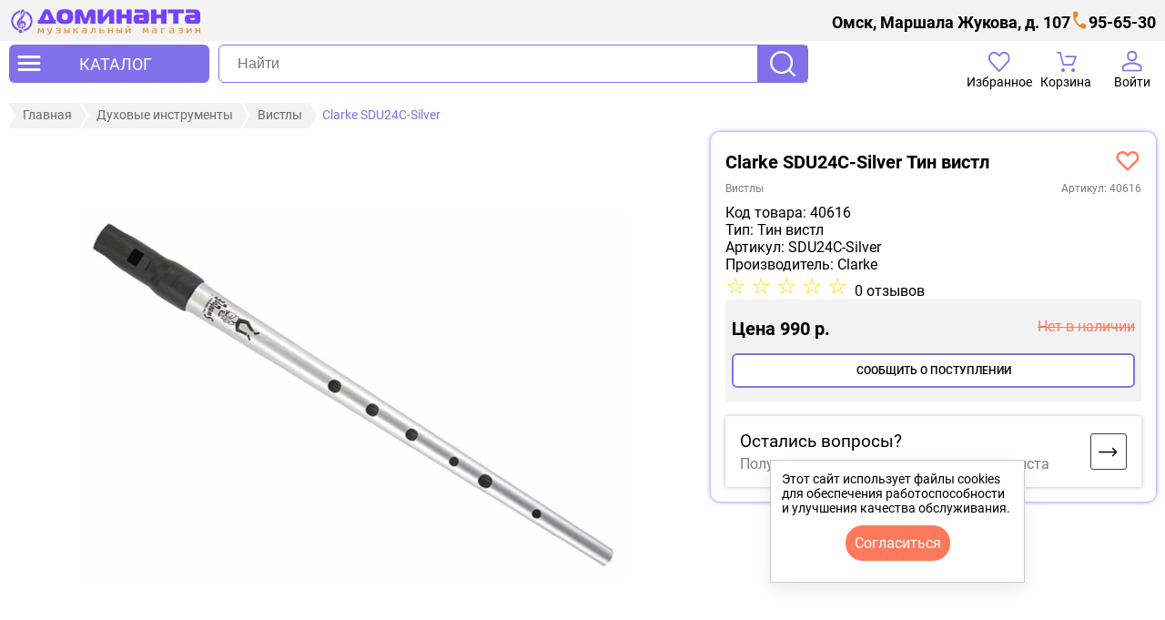

--- FILE ---
content_type: text/html; charset=UTF-8
request_url: https://xn--80aakqthbd5b.com/product/clarke-sweetone-sdu24c-silver-tin-vistl-serebristyy-c-do/
body_size: 27642
content:
<!DOCTYPE html>
<html xmlns="http://www.w3.org/1999/xhtml" xml:lang="ru" lang="ru">
	<head>
		<title>Clarke Sweetone SDU24C-Silver - Тин Вистл серебристый, C (до)</title>
		<meta name="keywords" content="Clarke Sweetone SDU24C-Silver - Тин Вистл серебристый, C (до)" />
		<meta name="description" content="Заказывай на сайте Clarke Sweetone SDU24C-Silver - Тин Вистл серебристый, C (до) ➥ забирай сегодня! Тел. ☎ 8(3812) 95-65-30. Низкие цены на Clarke Sweetone SDU24C-Silver - Тин Вистл серебристый, C (до) ✔оплата частями ✔рассрочка ✔музыкальный магазин Доминанта" />
		<meta name="robots" content="index, follow" />
		<meta name="viewport" content="width=device-width, initial-scale=1" >
				<link rel="stylesheet" href="/local/templates/dominanta-com-new/template_styles.css" type="text/css" data-template-style="true">
		<link rel="stylesheet" type="text/css" href="/local/templates/dominanta-com-new/swiper/swiper-bundle.min.css">
		<link rel="canonical" href="https://xn--80aakqthbd5b.com/product/clarke-sweetone-sdu24c-silver-tin-vistl-serebristyy-c-do/">
		<link rel="shortcut icon" type="image/svg+xml" href="/local/templates/dominanta-com-new/favicon.svg"/>
					</head>
	<body id="body">
		<div id="panel"></div>
		
		<header id="header" class="header">
				<div class="header__container">
		<div class="header__top">
			<div class="header__address">
	<p>Омск, Маршала Жукова, д. 107</p>
</div>			<div class="header__phone">
	<a class="phone" rel="nofollow" href="tel:+73812956530">95-65-30</a></div>		</div>
		<div class="header__wrapper">
			<button type="button" class="header__catalog" aria-label="открыть меню" onclick="open_catalog_left_menu();">
	<svg width="30" height="30" viewBox="0 0 30 30" fill="none" xmlns="http://www.w3.org/2000/svg">
<path d="M26.5 9.00001H15H3.75C3 9.00001 2.5 8.25001 2.5 7.50001C2.5 6.75001 3 6 3.75 6H26.25C27 6 27.5 6.75001 27.5 7.50001C27.5 8.25001 27.25 9.00001 26.5 9.00001ZM26.25 16H3.75C3 16 2.5 15.25 2.5 14.5C2.5 13.75 3 13 3.75 13H26.25C27 13 27.5 13.75 27.5 14.5C27.5 15.25 27 16 26.25 16ZM26.25 23H3.75C3 23 2.5 22.25 2.5 21.5C2.5 20.75 3 20 3.75 20H26.25C27 20 27.5 20.75 27.5 21.5C27.5 22.25 27 23 26.25 23Z" fill=""/>
</svg>
	<span>КАТАЛОГ</span>
</button>
<div id="open_catalog_left_menu" class="catalog_left_menu">
	<div class="menu_open">
		<button type="button" class="header_closed_menu" aria-label="закрыть меню" onclick="close_catalog_left_menu();">
			<svg width="14" height="14" fill="none" xmlns="http://www.w3.org/2000/svg"><path d="m7 8.4-4.9 4.9a.948.948 0 0 1-.7.275.948.948 0 0 1-.7-.275.948.948 0 0 1-.275-.7c0-.283.092-.517.275-.7L5.6 7 .7 2.1a.948.948 0 0 1-.275-.7c0-.283.092-.517.275-.7a.948.948 0 0 1 .7-.275c.283 0 .517.092.7.275L7 5.6 11.9.7a.948.948 0 0 1 .7-.275c.283 0 .517.092.7.275a.948.948 0 0 1 .275.7.948.948 0 0 1-.275.7L8.4 7l4.9 4.9a.948.948 0 0 1 .275.7.948.948 0 0 1-.275.7.948.948 0 0 1-.7.275.948.948 0 0 1-.7-.275L7 8.4z" fill="#000"/></svg>		</button>
		<ul id="CATALOG_MENU_CO" class="catalog_menu"><li id="menu_3729_id" data-id="3729" class="first_level catalog_menu_item_1"><a href="/catalog/pianino-sintezatory-i-drugie-klavishnye-/" class="catalog_menu_link1">Клавишные инструменты</a><span class="catalog_menu_span"></span><div class="catalog_menu_arrow"></div><ul class="catalog_menu_list_1" id="list_3729_id"><li class="catalog_menu_item_2"><a href="/catalog/pianino-sintezatory-i-drugie-klavishnye-/akusticheskie-pianino/" class="catalog_menu_link2">Акустические пианино</a></li><li class="catalog_menu_item_2"><a href="/catalog/pianino-sintezatory-i-drugie-klavishnye-/akusticheskie-royali/" class="catalog_menu_link2">Акустические рояли</a></li><li class="catalog_menu_item_2"><a href="/catalog/pianino-sintezatory-i-drugie-klavishnye-/tsifrovye-pianino/" class="catalog_menu_link2">Цифровые пианино</a></li><li class="catalog_menu_item_2"><a href="/catalog/pianino-sintezatory-i-drugie-klavishnye-/tsifrovye-royali/" class="catalog_menu_link2">Цифровые рояли</a></li><li id="menu_3735_id" data-id="3735" class="first_level catalog_menu_item_2"><a href="/catalog/pianino-sintezatory-i-drugie-klavishnye-/sintezatory/" class="catalog_menu_link2">Синтезаторы</a><span class="catalog_menu_span"></span><div class="catalog_menu_arrow"></div><ul class="catalog_menu_list_2" id="list_3735_id"><li class="catalog_menu_item_3"><a href="/catalog/pianino-sintezatory-i-drugie-klavishnye-/sintezatory/detskie-sintezatory/" class="catalog_menu_link3">Детские синтезаторы</a></li><li class="catalog_menu_item_3"><a href="/catalog/pianino-sintezatory-i-drugie-klavishnye-/sintezatory/domashnie-sintezatory/" class="catalog_menu_link3">Домашние синтезаторы</a></li><li class="catalog_menu_item_3"><a href="/catalog/pianino-sintezatory-i-drugie-klavishnye-/sintezatory/rabochie-stantsii/" class="catalog_menu_link3">Рабочие станции</a></li><li class="catalog_menu_item_3"><a href="/catalog/pianino-sintezatory-i-drugie-klavishnye-/sintezatory/analogovye-sintezatory/" class="catalog_menu_link3">Аналоговые синтезаторы</a></li><li class="catalog_menu_item_3"><a href="/catalog/pianino-sintezatory-i-drugie-klavishnye-/sintezatory/gibridnye-sintezatory/" class="catalog_menu_link3">Гибридные синтезаторы</a></li></ul></li><li class="catalog_menu_item_2"><a href="/catalog/pianino-sintezatory-i-drugie-klavishnye-/gibridnye-pianino/" class="catalog_menu_link2">Гибридные пианино</a></li><li class="catalog_menu_item_2"><a href="/catalog/pianino-sintezatory-i-drugie-klavishnye-/bloki-pitaniya-dlya-klavishnykh/" class="catalog_menu_link2">Блоки питания для клавишных</a></li><li class="catalog_menu_item_2"><a href="/catalog/pianino-sintezatory-i-drugie-klavishnye-/pedali-susteyna-dlya-klavishnykh/" class="catalog_menu_link2">Педали сустейна для клавишных</a></li><li id="menu_3743_id" data-id="3743" class="first_level catalog_menu_item_2"><a href="/catalog/pianino-sintezatory-i-drugie-klavishnye-/chekhly-dlya-klavishnykh/" class="catalog_menu_link2">Чехлы для клавишных</a><span class="catalog_menu_span"></span><div class="catalog_menu_arrow"></div><ul class="catalog_menu_list_2" id="list_3743_id"><li class="catalog_menu_item_3"><a href="/catalog/pianino-sintezatory-i-drugie-klavishnye-/chekhly-dlya-klavishnykh/chekhly-dlya-sintezatorov/" class="catalog_menu_link3">синтезаторов</a></li><li class="catalog_menu_item_3"><a href="/catalog/pianino-sintezatory-i-drugie-klavishnye-/chekhly-dlya-klavishnykh/chekhly-dlya-tsifrovykh-pianino/" class="catalog_menu_link3">цифровых пианино</a></li></ul></li><li class="catalog_menu_item_2"><a href="/catalog/pianino-sintezatory-i-drugie-klavishnye-/banketki-i-stulya-dlya-klavishnykh/" class="catalog_menu_link2">Банкетки и стулья для клавишных</a></li><li class="catalog_menu_item_2"><a href="/catalog/pianino-sintezatory-i-drugie-klavishnye-/kombo-dlya-klavishnykh/" class="catalog_menu_link2">Комбо для клавишных</a></li><li id="menu_3973_id" data-id="3973" class="first_level catalog_menu_item_2"><a href="/catalog/pianino-sintezatory-i-drugie-klavishnye-/aksessuary-dlya-klavishnykh/" class="catalog_menu_link2">Аксессуары для клавишных</a><span class="catalog_menu_span"></span><div class="catalog_menu_arrow"></div><ul class="catalog_menu_list_2" id="list_3973_id"><li class="catalog_menu_item_3"><a href="/catalog/pianino-sintezatory-i-drugie-klavishnye-/aksessuary-dlya-klavishnykh/klyuch-dlya-nastroyki-pianino/" class="catalog_menu_link3">Ключ для настройки пианино</a></li></ul></li></ul></li><li id="menu_3460_id" data-id="3460" class="first_level catalog_menu_item_1"><a href="/catalog/gitary/" class="catalog_menu_link1">Гитары</a><span class="catalog_menu_span"></span><div class="catalog_menu_arrow"></div><ul class="catalog_menu_list_1" id="list_3460_id"><li id="menu_3465_id" data-id="3465" class="first_level catalog_menu_item_2"><a href="/catalog/gitary/akusticheskie-gitary/" class="catalog_menu_link2">Акустические</a><span class="catalog_menu_span"></span><div class="catalog_menu_arrow"></div><ul class="catalog_menu_list_2" id="list_3465_id"><li class="catalog_menu_item_3"><a href="/catalog/gitary/akusticheskie-gitary/komplekty-akusticheskikh-gitar/" class="catalog_menu_link3">Комплекты</a></li></ul></li><li id="menu_3467_id" data-id="3467" class="first_level catalog_menu_item_2"><a href="/catalog/gitary/klassicheskie-gitary/" class="catalog_menu_link2">Классические</a><span class="catalog_menu_span"></span><div class="catalog_menu_arrow"></div><ul class="catalog_menu_list_2" id="list_3467_id"><li class="catalog_menu_item_3"><a href="/catalog/gitary/klassicheskie-gitary/klassicheskie-gitary-1-2/" class="catalog_menu_link3">1/2</a></li><li class="catalog_menu_item_3"><a href="/catalog/gitary/klassicheskie-gitary/klassicheskie-gitary-3-4/" class="catalog_menu_link3">3/4</a></li><li class="catalog_menu_item_3"><a href="/catalog/gitary/klassicheskie-gitary/klassicheskie-gitary-4-4/" class="catalog_menu_link3">4/4</a></li></ul></li><li class="catalog_menu_item_2"><a href="/catalog/gitary/transakusticheskie-gitary/" class="catalog_menu_link2">Трансакустические</a></li><li id="menu_3472_id" data-id="3472" class="first_level catalog_menu_item_2"><a href="/catalog/gitary/ukulele-gavayskaya-gitara/" class="catalog_menu_link2">Укулеле</a><span class="catalog_menu_span"></span><div class="catalog_menu_arrow"></div><ul class="catalog_menu_list_2" id="list_3472_id"><li class="catalog_menu_item_3"><a href="/catalog/gitary/ukulele-gavayskaya-gitara/soprano/" class="catalog_menu_link3">Сопрано</a></li><li class="catalog_menu_item_3"><a href="/catalog/gitary/ukulele-gavayskaya-gitara/kontsert/" class="catalog_menu_link3">Концерт</a></li><li class="catalog_menu_item_3"><a href="/catalog/gitary/ukulele-gavayskaya-gitara/tenor/" class="catalog_menu_link3">Тенор</a></li><li class="catalog_menu_item_3"><a href="/catalog/gitary/ukulele-gavayskaya-gitara/bariton/" class="catalog_menu_link3">Баритон</a></li><li class="catalog_menu_item_3"><a href="/catalog/gitary/ukulele-gavayskaya-gitara/bas-ukulele/" class="catalog_menu_link3">Бас укулеле</a></li><li class="catalog_menu_item_3"><a href="/catalog/gitary/ukulele-gavayskaya-gitara/gitalele/" class="catalog_menu_link3">Гиталеле</a></li><li class="catalog_menu_item_3"><a href="/catalog/gitary/ukulele-gavayskaya-gitara/aksessuary-dlya-ukulele/" class="catalog_menu_link3">Аксессуары для укулеле</a></li></ul></li><li id="menu_3480_id" data-id="3480" class="first_level catalog_menu_item_2"><a href="/catalog/gitary/elektrogitary/" class="catalog_menu_link2">Электрогитары</a><span class="catalog_menu_span"></span><div class="catalog_menu_arrow"></div><ul class="catalog_menu_list_2" id="list_3480_id"><li class="catalog_menu_item_3"><a href="/catalog/gitary/elektrogitary/elektrogitary-stratocaster/" class="catalog_menu_link3">Stratocaster</a></li><li class="catalog_menu_item_3"><a href="/catalog/gitary/elektrogitary/elektrogitary-telecaster/" class="catalog_menu_link3">Telecaster</a></li><li class="catalog_menu_item_3"><a href="/catalog/gitary/elektrogitary/elektrogitary-superstrat/" class="catalog_menu_link3">Superstrat</a></li><li class="catalog_menu_item_3"><a href="/catalog/gitary/elektrogitary/elektrogitary-les-paul/" class="catalog_menu_link3">Les Paul</a></li><li class="catalog_menu_item_3"><a href="/catalog/gitary/elektrogitary/elektrogitary-explorer/" class="catalog_menu_link3">Explorer</a></li><li class="catalog_menu_item_3"><a href="/catalog/gitary/elektrogitary/elektrogitary-flying-v/" class="catalog_menu_link3">Flying V</a></li><li class="catalog_menu_item_3"><a href="/catalog/gitary/elektrogitary/elektrogitary-sg/" class="catalog_menu_link3">SG</a></li><li class="catalog_menu_item_3"><a href="/catalog/gitary/elektrogitary/elektrogitary-jazzmaster/" class="catalog_menu_link3">Jazzmaster</a></li><li class="catalog_menu_item_3"><a href="/catalog/gitary/elektrogitary/elektrogitary-mustang/" class="catalog_menu_link3">Mustang</a></li><li class="catalog_menu_item_3"><a href="/catalog/gitary/elektrogitary/poluakusticheskie-elektrogitary/" class="catalog_menu_link3">Полуакустические</a></li><li class="catalog_menu_item_3"><a href="/catalog/gitary/elektrogitary/drugie-elektrogitary/" class="catalog_menu_link3">Другие типы</a></li></ul></li><li class="catalog_menu_item_2"><a href="/catalog/gitary/elektro-akusticheskie-gitary/" class="catalog_menu_link2">Электроакустические</a></li><li class="catalog_menu_item_2"><a href="/catalog/gitary/bas-gitary/" class="catalog_menu_link2">Бас-гитары</a></li></ul></li><li id="menu_3358_id" data-id="3358" class="first_level catalog_menu_item_1"><a href="/catalog/gitarnoe-oborudovanie/" class="catalog_menu_link1">Гитарное оборудование</a><span class="catalog_menu_span"></span><div class="catalog_menu_arrow"></div><ul class="catalog_menu_list_1" id="list_3358_id"><li id="menu_3394_id" data-id="3394" class="first_level catalog_menu_item_2"><a href="/catalog/gitarnoe-oborudovanie/kombiki-usiliteli-kabinety/" class="catalog_menu_link2">Комбики, усилители, кабинеты</a><span class="catalog_menu_span"></span><div class="catalog_menu_arrow"></div><ul class="catalog_menu_list_2" id="list_3394_id"><li class="catalog_menu_item_3"><a href="/catalog/gitarnoe-oborudovanie/kombiki-usiliteli-kabinety/pedali-futsvich/" class="catalog_menu_link3">Педали футсвич</a></li><li class="catalog_menu_item_3"><a href="/catalog/gitarnoe-oborudovanie/kombiki-usiliteli-kabinety/gitarnye-usiliteli-dlya-naushnikov/" class="catalog_menu_link3">Гитарные усилители для наушников</a></li><li class="catalog_menu_item_3"><a href="/catalog/gitarnoe-oborudovanie/kombiki-usiliteli-kabinety/zapchasti-dlya-kombikov-usiliteley-kabinetov/" class="catalog_menu_link3">Запчасти для комбиков, усилителей, кабинетов</a></li><li class="catalog_menu_item_3"><a href="/catalog/gitarnoe-oborudovanie/kombiki-usiliteli-kabinety/kabinety-dlya-gitar/" class="catalog_menu_link3">Кабинеты</a></li><li class="catalog_menu_item_3"><a href="/catalog/gitarnoe-oborudovanie/kombiki-usiliteli-kabinety/usiliteli-i-kombiki-dlya-bas-gitar/" class="catalog_menu_link3">Басовые комбоусилители</a></li><li class="catalog_menu_item_3"><a href="/catalog/gitarnoe-oborudovanie/kombiki-usiliteli-kabinety/usiliteli-i-kombiki-dlya-elektroakusticheskikh-gitar/" class="catalog_menu_link3">Комбоусилители для электроакустических гитар</a></li><li class="catalog_menu_item_3"><a href="/catalog/gitarnoe-oborudovanie/kombiki-usiliteli-kabinety/usiliteli-i-kombiki-dlya-elektrogitar/" class="catalog_menu_link3">Электрогитарные комбоусилители</a></li></ul></li><li id="menu_3402_id" data-id="3402" class="first_level catalog_menu_item_2"><a href="/catalog/gitarnoe-oborudovanie/pedali-effektov-gitarnye/" class="catalog_menu_link2">Педали эффектов гитарные</a><span class="catalog_menu_span"></span><div class="catalog_menu_arrow"></div><ul class="catalog_menu_list_2" id="list_3402_id"><li class="catalog_menu_item_3"><a href="/catalog/gitarnoe-oborudovanie/pedali-effektov-gitarnye/pedali-effektov-dlya-bas-gitar/" class="catalog_menu_link3">бас-гитарные</a></li><li class="catalog_menu_item_3"><a href="/catalog/gitarnoe-oborudovanie/pedali-effektov-gitarnye/pedali-effektov-dlya-elektrogitar/" class="catalog_menu_link3">для электрогитар</a></li><li class="catalog_menu_item_3"><a href="/catalog/gitarnoe-oborudovanie/pedali-effektov-gitarnye/pedali-tyunery/" class="catalog_menu_link3">Педали-тюнеры</a></li><li class="catalog_menu_item_3"><a href="/catalog/gitarnoe-oborudovanie/pedali-effektov-gitarnye/emulyatory/" class="catalog_menu_link3">Эмуляторы</a></li><li class="catalog_menu_item_3"><a href="/catalog/gitarnoe-oborudovanie/pedali-effektov-gitarnye/marshrutizatory-i-layn-selektory/" class="catalog_menu_link3">Маршрутизаторы и лайн-селекторы</a></li><li class="catalog_menu_item_3"><a href="/catalog/gitarnoe-oborudovanie/pedali-effektov-gitarnye/bloki-pitaniya-dlya-pedaley/" class="catalog_menu_link3">Блоки питания</a></li><li class="catalog_menu_item_3"><a href="/catalog/gitarnoe-oborudovanie/pedali-effektov-gitarnye/keysy-dlya-pedaley-pedalbordy/" class="catalog_menu_link3">Кейсы, педалборды</a></li></ul></li><li id="menu_3423_id" data-id="3423" class="first_level catalog_menu_item_2"><a href="/catalog/gitarnoe-oborudovanie/protsessory-effektov-gitarnye/" class="catalog_menu_link2">Процессоры эффектов гитарные</a><span class="catalog_menu_span"></span><div class="catalog_menu_arrow"></div><ul class="catalog_menu_list_2" id="list_3423_id"><li class="catalog_menu_item_3"><a href="/catalog/gitarnoe-oborudovanie/protsessory-effektov-gitarnye/protsessory-dlya-elektrogitar/" class="catalog_menu_link3">Процессоры для электрогитар</a></li><li class="catalog_menu_item_3"><a href="/catalog/gitarnoe-oborudovanie/protsessory-effektov-gitarnye/protsessory-dlya-bas-gitar/" class="catalog_menu_link3">Процессоры для бас-гитар</a></li></ul></li><li id="menu_3450_id" data-id="3450" class="first_level catalog_menu_item_2"><a href="/catalog/gitarnoe-oborudovanie/chekhly-dlya-gitar/" class="catalog_menu_link2">Чехлы для гитар</a><span class="catalog_menu_span"></span><div class="catalog_menu_arrow"></div><ul class="catalog_menu_list_2" id="list_3450_id"><li class="catalog_menu_item_3"><a href="/catalog/gitarnoe-oborudovanie/chekhly-dlya-gitar/chekhly-dlya-akusticheskikh-gitar/" class="catalog_menu_link3">акустических</a></li><li class="catalog_menu_item_3"><a href="/catalog/gitarnoe-oborudovanie/chekhly-dlya-gitar/chekhly-dlya-klassicheskikh-gitar/" class="catalog_menu_link3">классических</a></li><li class="catalog_menu_item_3"><a href="/catalog/gitarnoe-oborudovanie/chekhly-dlya-gitar/chekhly-dlya-elektrogitar/" class="catalog_menu_link3">электрогитар</a></li><li class="catalog_menu_item_3"><a href="/catalog/gitarnoe-oborudovanie/chekhly-dlya-gitar/chekhly-dlya-bas-gitar/" class="catalog_menu_link3">бас-гитар</a></li><li class="catalog_menu_item_3"><a href="/catalog/gitarnoe-oborudovanie/chekhly-dlya-gitar/chekhly-dlya-ukulele/" class="catalog_menu_link3">укулеле</a></li><li class="catalog_menu_item_3"><a href="/catalog/gitarnoe-oborudovanie/chekhly-dlya-gitar/chekhly-dlya-poluakusticheskikh-gitar/" class="catalog_menu_link3">полуакустических</a></li></ul></li><li id="menu_3388_id" data-id="3388" class="first_level catalog_menu_item_2"><a href="/catalog/gitarnoe-oborudovanie/keysy-dlya-gitar/" class="catalog_menu_link2">Кейсы для гитар</a><span class="catalog_menu_span"></span><div class="catalog_menu_arrow"></div><ul class="catalog_menu_list_2" id="list_3388_id"><li class="catalog_menu_item_3"><a href="/catalog/gitarnoe-oborudovanie/keysy-dlya-gitar/keysy-dlya-akusticheskikh-gitar/" class="catalog_menu_link3">акустических</a></li><li class="catalog_menu_item_3"><a href="/catalog/gitarnoe-oborudovanie/keysy-dlya-gitar/keysy-dlya-klassicheskikh-gitar/" class="catalog_menu_link3">классических</a></li><li class="catalog_menu_item_3"><a href="/catalog/gitarnoe-oborudovanie/keysy-dlya-gitar/keysy-dlya-elektrogitar/" class="catalog_menu_link3">электрогитар</a></li><li class="catalog_menu_item_3"><a href="/catalog/gitarnoe-oborudovanie/keysy-dlya-gitar/keysy-dlya-bas-gitar/" class="catalog_menu_link3">бас-гитар</a></li></ul></li><li id="menu_3430_id" data-id="3430" class="first_level catalog_menu_item_2"><a href="/catalog/gitarnoe-oborudovanie/struny-dlya-gitar/" class="catalog_menu_link2">Струны для гитар</a><span class="catalog_menu_span"></span><div class="catalog_menu_arrow"></div><ul class="catalog_menu_list_2" id="list_3430_id"><li class="catalog_menu_item_3"><a href="/catalog/gitarnoe-oborudovanie/struny-dlya-gitar/struny-dlya-akusticheskikh-gitar/" class="catalog_menu_link3">акустических</a></li><li class="catalog_menu_item_3"><a href="/catalog/gitarnoe-oborudovanie/struny-dlya-gitar/struny-dlya-klassicheskikh-gitar/" class="catalog_menu_link3">классических</a></li><li class="catalog_menu_item_3"><a href="/catalog/gitarnoe-oborudovanie/struny-dlya-gitar/struny-dlya-elektrogitar/" class="catalog_menu_link3">электрогитар</a></li><li class="catalog_menu_item_3"><a href="/catalog/gitarnoe-oborudovanie/struny-dlya-gitar/struny-dlya-bas-gitar/" class="catalog_menu_link3">бас-гитар</a></li><li class="catalog_menu_item_3"><a href="/catalog/gitarnoe-oborudovanie/struny-dlya-gitar/struny-dlya-ukulele/" class="catalog_menu_link3">укулеле</a></li></ul></li><li id="menu_3425_id" data-id="3425" class="first_level catalog_menu_item_2"><a href="/catalog/gitarnoe-oborudovanie/remni-dlya-gitar/" class="catalog_menu_link2">Ремни для гитар</a><span class="catalog_menu_span"></span><div class="catalog_menu_arrow"></div><ul class="catalog_menu_list_2" id="list_3425_id"><li class="catalog_menu_item_3"><a href="/catalog/gitarnoe-oborudovanie/remni-dlya-gitar/kozhanye-remni/" class="catalog_menu_link3">Кожаные ремни</a></li><li class="catalog_menu_item_3"><a href="/catalog/gitarnoe-oborudovanie/remni-dlya-gitar/tkanevye-remni/" class="catalog_menu_link3">Тканевые ремни</a></li></ul></li><li id="menu_3359_id" data-id="3359" class="first_level catalog_menu_item_2"><a href="/catalog/gitarnoe-oborudovanie/aksessuary-dlya-gitar/" class="catalog_menu_link2">Аксессуары</a><span class="catalog_menu_span"></span><div class="catalog_menu_arrow"></div><ul class="catalog_menu_list_2" id="list_3359_id"><li class="catalog_menu_item_3"><a href="/catalog/gitarnoe-oborudovanie/aksessuary-dlya-gitar/sredstva-po-ukhodu-za-gitaroy/" class="catalog_menu_link3">Средства по уходу, лимонное масло, полироли, воск, очистители,салфетки</a></li><li class="catalog_menu_item_3"><a href="/catalog/gitarnoe-oborudovanie/aksessuary-dlya-gitar/gitarnye-radiosistemy/" class="catalog_menu_link3">Гитарные радиосистемы</a></li><li class="catalog_menu_item_3"><a href="/catalog/gitarnoe-oborudovanie/aksessuary-dlya-gitar/kapodastry/" class="catalog_menu_link3">Каподастры</a></li><li class="catalog_menu_item_3"><a href="/catalog/gitarnoe-oborudovanie/aksessuary-dlya-gitar/mediatory/" class="catalog_menu_link3">Медиаторы</a></li><li class="catalog_menu_item_3"><a href="/catalog/gitarnoe-oborudovanie/aksessuary-dlya-gitar/uvlazhniteli-dlya-gitar/" class="catalog_menu_link3">Увлажнители</a></li><li class="catalog_menu_item_3"><a href="/catalog/gitarnoe-oborudovanie/aksessuary-dlya-gitar/universalnyy-uvlazhnitel/" class="catalog_menu_link3">Универсальный увлажнитель</a></li><li class="catalog_menu_item_3"><a href="/catalog/gitarnoe-oborudovanie/aksessuary-dlya-gitar/gitarnyy-trenazher-dlya-paltsev/" class="catalog_menu_link3">Тренажер для пальцев</a></li><li class="catalog_menu_item_3"><a href="/catalog/gitarnoe-oborudovanie/aksessuary-dlya-gitar/slaydy/" class="catalog_menu_link3">Слайды</a></li><li class="catalog_menu_item_3"><a href="/catalog/gitarnoe-oborudovanie/aksessuary-dlya-gitar/prochie-aksessuary/" class="catalog_menu_link3">Прочее</a></li></ul></li><li id="menu_3383_id" data-id="3383" class="first_level catalog_menu_item_2"><a href="/catalog/gitarnoe-oborudovanie/zvukosnimateli/" class="catalog_menu_link2">Звукосниматели</a><span class="catalog_menu_span"></span><div class="catalog_menu_arrow"></div><ul class="catalog_menu_list_2" id="list_3383_id"><li class="catalog_menu_item_3"><a href="/catalog/gitarnoe-oborudovanie/zvukosnimateli/zvukosnimateli-dlya-akusticheskikh-gitar/" class="catalog_menu_link3">Звукосниматели для акустики</a></li><li class="catalog_menu_item_3"><a href="/catalog/gitarnoe-oborudovanie/zvukosnimateli/zvukosnimateli-dlya-bas-gitar/" class="catalog_menu_link3">Звукосниматели для бас-гитар</a></li><li class="catalog_menu_item_3"><a href="/catalog/gitarnoe-oborudovanie/zvukosnimateli/zvukosnimateli-dlya-elektrogitar/" class="catalog_menu_link3">Звукосниматели для электрогитар</a></li><li class="catalog_menu_item_3"><a href="/catalog/gitarnoe-oborudovanie/zvukosnimateli/transakusticheskie-zvukosnimateli/" class="catalog_menu_link3">Трансакустические звукосниматели</a></li></ul></li><li id="menu_3371_id" data-id="3371" class="first_level catalog_menu_item_2"><a href="/catalog/gitarnoe-oborudovanie/zapchasti-dlya-gitar/" class="catalog_menu_link2">Запчасти</a><span class="catalog_menu_span"></span><div class="catalog_menu_arrow"></div><ul class="catalog_menu_list_2" id="list_3371_id"><li class="catalog_menu_item_3"><a href="/catalog/gitarnoe-oborudovanie/zapchasti-dlya-gitar/gitarnaya-furnitura-i-mekhanika/" class="catalog_menu_link3">Гитарная фурнитура и механика</a></li><li class="catalog_menu_item_3"><a href="/catalog/gitarnoe-oborudovanie/zapchasti-dlya-gitar/gitarnaya-elektronika/" class="catalog_menu_link3">Гитарная электроника</a></li><li class="catalog_menu_item_3"><a href="/catalog/gitarnoe-oborudovanie/zapchasti-dlya-gitar/pruzhiny-dlya-tremolo/" class="catalog_menu_link3">Пружины для тремоло</a></li><li class="catalog_menu_item_3"><a href="/catalog/gitarnoe-oborudovanie/zapchasti-dlya-gitar/rychagi-dlya-tremolo/" class="catalog_menu_link3">Рычаги для тремоло</a></li><li class="catalog_menu_item_3"><a href="/catalog/gitarnoe-oborudovanie/zapchasti-dlya-gitar/tremolo/" class="catalog_menu_link3">Тремоло</a></li></ul></li><li id="menu_3446_id" data-id="3446" class="first_level catalog_menu_item_2"><a href="/catalog/gitarnoe-oborudovanie/tyunery-metronomy-kamertony/" class="catalog_menu_link2">Тюнеры, метрономы, камертоны</a><span class="catalog_menu_span"></span><div class="catalog_menu_arrow"></div><ul class="catalog_menu_list_2" id="list_3446_id"><li class="catalog_menu_item_3"><a href="/catalog/gitarnoe-oborudovanie/tyunery-metronomy-kamertony/kamertony/" class="catalog_menu_link3">Камертоны</a></li><li class="catalog_menu_item_3"><a href="/catalog/gitarnoe-oborudovanie/tyunery-metronomy-kamertony/metronomy/" class="catalog_menu_link3">Метрономы</a></li><li class="catalog_menu_item_3"><a href="/catalog/gitarnoe-oborudovanie/tyunery-metronomy-kamertony/tyunery/" class="catalog_menu_link3">Тюнеры</a></li></ul></li><li class="catalog_menu_item_2"><a href="/catalog/gitarnoe-oborudovanie/stulya-gitarista/" class="catalog_menu_link2">Стулья гитариста</a></li></ul></li><li id="menu_3865_id" data-id="3865" class="first_level catalog_menu_item_1"><a href="/catalog/udarnye/" class="catalog_menu_link1">Ударные</a><span class="catalog_menu_span"></span><div class="catalog_menu_arrow"></div><ul class="catalog_menu_list_1" id="list_3865_id"><li id="menu_3908_id" data-id="3908" class="first_level catalog_menu_item_2"><a href="/catalog/udarnye/udarnye-ustanovki/" class="catalog_menu_link2">Ударные установки</a><span class="catalog_menu_span"></span><div class="catalog_menu_arrow"></div><ul class="catalog_menu_list_2" id="list_3908_id"><li class="catalog_menu_item_3"><a href="/catalog/udarnye/udarnye-ustanovki/detskie-udarnye-ustanovki/" class="catalog_menu_link3">Детские ударные установки</a></li></ul></li><li class="catalog_menu_item_2"><a href="/catalog/udarnye/elektronnye-udarnye-ustanovki/" class="catalog_menu_link2">Электронные ударные установки</a></li><li id="menu_3871_id" data-id="3871" class="first_level catalog_menu_item_2"><a href="/catalog/udarnye/barabany/" class="catalog_menu_link2">Барабаны</a><span class="catalog_menu_span"></span><div class="catalog_menu_arrow"></div><ul class="catalog_menu_list_2" id="list_3871_id"><li class="catalog_menu_item_3"><a href="/catalog/udarnye/barabany/detskie-barabany/" class="catalog_menu_link3">Детские барабаны</a></li><li class="catalog_menu_item_3"><a href="/catalog/udarnye/barabany/malye-barabany/" class="catalog_menu_link3">Малые барабаны</a></li><li class="catalog_menu_item_3"><a href="/catalog/udarnye/barabany/marshevye-barabany/" class="catalog_menu_link3">Маршевые барабаны</a></li></ul></li><li id="menu_4002_id" data-id="4002" class="first_level catalog_menu_item_2"><a href="/catalog/udarnye/tarelki-dlya-udarnykh/" class="catalog_menu_link2">Тарелки для ударных</a><span class="catalog_menu_span"></span><div class="catalog_menu_arrow"></div><ul class="catalog_menu_list_2" id="list_4002_id"><li class="catalog_menu_item_3"><a href="/catalog/udarnye/tarelki-dlya-udarnykh/komplekty-tarelok/" class="catalog_menu_link3">Комплекты</a></li><li class="catalog_menu_item_3"><a href="/catalog/udarnye/tarelki-dlya-udarnykh/tarelki-bell/" class="catalog_menu_link3">Bell</a></li><li class="catalog_menu_item_3"><a href="/catalog/udarnye/tarelki-dlya-udarnykh/tarelki-china/" class="catalog_menu_link3">China</a></li><li class="catalog_menu_item_3"><a href="/catalog/udarnye/tarelki-dlya-udarnykh/tarelki-crash/" class="catalog_menu_link3">Crash</a></li><li class="catalog_menu_item_3"><a href="/catalog/udarnye/tarelki-dlya-udarnykh/tarelki-crash-ride/" class="catalog_menu_link3">Crash Ride</a></li><li class="catalog_menu_item_3"><a href="/catalog/udarnye/tarelki-dlya-udarnykh/tarelki-hi-hat/" class="catalog_menu_link3">Hi-Hat</a></li><li class="catalog_menu_item_3"><a href="/catalog/udarnye/tarelki-dlya-udarnykh/tarelki-ride/" class="catalog_menu_link3">Ride</a></li><li class="catalog_menu_item_3"><a href="/catalog/udarnye/tarelki-dlya-udarnykh/tarelki-splash/" class="catalog_menu_link3">Splash</a></li><li class="catalog_menu_item_3"><a href="/catalog/udarnye/tarelki-dlya-udarnykh/tarelki-orkestrovye/" class="catalog_menu_link3">Оркестровые</a></li></ul></li><li id="menu_3886_id" data-id="3886" class="first_level catalog_menu_item_2"><a href="/catalog/udarnye/plastiki-dlya-udarnykh/" class="catalog_menu_link2">Пластики для ударных</a><span class="catalog_menu_span"></span><div class="catalog_menu_arrow"></div><ul class="catalog_menu_list_2" id="list_3886_id"><li class="catalog_menu_item_3"><a href="/catalog/udarnye/plastiki-dlya-udarnykh/plastiki-dlya-bochki/" class="catalog_menu_link3">Пластики для бочки</a></li><li class="catalog_menu_item_3"><a href="/catalog/udarnye/plastiki-dlya-udarnykh/plastiki-dlya-rabochego/" class="catalog_menu_link3">Пластики для рабочего</a></li><li class="catalog_menu_item_3"><a href="/catalog/udarnye/plastiki-dlya-udarnykh/plastiki-dlya-tomov/" class="catalog_menu_link3">Пластики для томов</a></li><li class="catalog_menu_item_3"><a href="/catalog/udarnye/plastiki-dlya-udarnykh/plastiki-rezonansnye/" class="catalog_menu_link3">Пластики резонансные</a></li><li class="catalog_menu_item_3"><a href="/catalog/udarnye/plastiki-dlya-udarnykh/komplekty-plastikov/" class="catalog_menu_link3">Комплекты пластиков</a></li></ul></li><li id="menu_3884_id" data-id="3884" class="first_level catalog_menu_item_2"><a href="/catalog/udarnye/pedali-dlya-bas-barabana/" class="catalog_menu_link2">Педали для бас-барабана</a><span class="catalog_menu_span"></span><div class="catalog_menu_arrow"></div><ul class="catalog_menu_list_2" id="list_3884_id"><li class="catalog_menu_item_3"><a href="/catalog/udarnye/pedali-dlya-bas-barabana/pedali-odinochnye/" class="catalog_menu_link3">Педали одиночные</a></li><li class="catalog_menu_item_3"><a href="/catalog/udarnye/pedali-dlya-bas-barabana/pedali-dvoynye/" class="catalog_menu_link3">Педали двойные</a></li></ul></li><li class="catalog_menu_item_2"><a href="/catalog/udarnye/kovbelly/" class="catalog_menu_link2">Ковбеллы</a></li><li class="catalog_menu_item_2"><a href="/catalog/udarnye/pedy-trenirovochnye/" class="catalog_menu_link2">Пэды тренировочные</a></li><li class="catalog_menu_item_2"><a href="/catalog/udarnye/dram-mashiny/" class="catalog_menu_link2">Драм-машины</a></li><li id="menu_3875_id" data-id="3875" class="first_level catalog_menu_item_2"><a href="/catalog/udarnye/zapchasti-derzhateli-krepezhi/" class="catalog_menu_link2">Запчасти, держатели, крепежи</a><span class="catalog_menu_span"></span><div class="catalog_menu_arrow"></div><ul class="catalog_menu_list_2" id="list_3875_id"><li class="catalog_menu_item_3"><a href="/catalog/udarnye/zapchasti-derzhateli-krepezhi/klyuchi-dlya-nastroyki-barabanov/" class="catalog_menu_link3">Ключи для настройки барабанов</a></li><li class="catalog_menu_item_3"><a href="/catalog/udarnye/zapchasti-derzhateli-krepezhi/pruzhiny-podstrunniki/" class="catalog_menu_link3">Пружины (подструнники)</a></li><li class="catalog_menu_item_3"><a href="/catalog/udarnye/zapchasti-derzhateli-krepezhi/furnitura-dlya-udarnykh/" class="catalog_menu_link3">Фурнитура</a></li></ul></li><li class="catalog_menu_item_2"><a href="/catalog/udarnye/kombo-dlya-udarnykh/" class="catalog_menu_link2">Комбоусилители</a></li><li id="menu_3880_id" data-id="3880" class="first_level catalog_menu_item_2"><a href="/catalog/udarnye/palochki-shchetki-ryuty/" class="catalog_menu_link2">Палочки, щетки, рюты</a><span class="catalog_menu_span"></span><div class="catalog_menu_arrow"></div><ul class="catalog_menu_list_2" id="list_3880_id"><li class="catalog_menu_item_3"><a href="/catalog/udarnye/palochki-shchetki-ryuty/barabannye-palochki/" class="catalog_menu_link3">Барабанные палочки</a></li><li class="catalog_menu_item_3"><a href="/catalog/udarnye/palochki-shchetki-ryuty/ryuty/" class="catalog_menu_link3">Рюты</a></li><li class="catalog_menu_item_3"><a href="/catalog/udarnye/palochki-shchetki-ryuty/shchetki/" class="catalog_menu_link3">Щетки</a></li></ul></li><li class="catalog_menu_item_2"><a href="/catalog/udarnye/stulya-dlya-barabanshchikov/" class="catalog_menu_link2">Стулья для барабанщиков</a></li><li id="menu_3909_id" data-id="3909" class="first_level catalog_menu_item_2"><a href="/catalog/udarnye/chekhly-dlya-udarnykh/" class="catalog_menu_link2">Чехлы для ударных</a><span class="catalog_menu_span"></span><div class="catalog_menu_arrow"></div><ul class="catalog_menu_list_2" id="list_3909_id"><li class="catalog_menu_item_3"><a href="/catalog/udarnye/chekhly-dlya-udarnykh/chekhly-dlya-barabanov/" class="catalog_menu_link3">барабанов</a></li><li class="catalog_menu_item_3"><a href="/catalog/udarnye/chekhly-dlya-udarnykh/chekhly-dlya-palochek/" class="catalog_menu_link3">палочек</a></li><li class="catalog_menu_item_3"><a href="/catalog/udarnye/chekhly-dlya-udarnykh/chekhly-dlya-tarelok/" class="catalog_menu_link3">тарелок</a></li></ul></li><li class="catalog_menu_item_2"><a href="/catalog/udarnye/pedy-ramy-moduli/" class="catalog_menu_link2">Пэды, рамы, модули</a></li><li id="menu_3866_id" data-id="3866" class="first_level catalog_menu_item_2"><a href="/catalog/udarnye/aksessuary-dlya-udarnykh/" class="catalog_menu_link2">Аксессуары для ударных</a><span class="catalog_menu_span"></span><div class="catalog_menu_arrow"></div><ul class="catalog_menu_list_2" id="list_3866_id"><li class="catalog_menu_item_3"><a href="/catalog/udarnye/aksessuary-dlya-udarnykh/zaglushki-dlya-tarelok-i-barabanov/" class="catalog_menu_link3">Заглушки</a></li><li class="catalog_menu_item_3"><a href="/catalog/udarnye/aksessuary-dlya-udarnykh/zhidkost-dlya-chistki-barabanov-i-tarelok/" class="catalog_menu_link3">Жидкость для чистки</a></li><li class="catalog_menu_item_3"><a href="/catalog/udarnye/aksessuary-dlya-udarnykh/kover-pod-udarnuyu-ustanovku/" class="catalog_menu_link3">Ковер под ударную установку</a></li><li class="catalog_menu_item_3"><a href="/catalog/udarnye/aksessuary-dlya-udarnykh/nakleyki/" class="catalog_menu_link3">Наклейки</a></li><li class="catalog_menu_item_3"><a href="/catalog/udarnye/aksessuary-dlya-udarnykh/prochie/" class="catalog_menu_link3">Прочие</a></li><li class="catalog_menu_item_3"><a href="/catalog/udarnye/aksessuary-dlya-udarnykh/tsepochka-dlya-tarelok/" class="catalog_menu_link3">Цепочка для тарелок</a></li></ul></li></ul></li><li id="menu_3697_id" data-id="3697" class="first_level catalog_menu_item_1"><a href="/catalog/perkussiya-shumovye-instrumenty/" class="catalog_menu_link1">Перкуссия, шумовые</a><span class="catalog_menu_span"></span><div class="catalog_menu_arrow"></div><ul class="catalog_menu_list_1" id="list_3697_id"><li class="catalog_menu_item_2"><a href="/catalog/perkussiya-shumovye-instrumenty/etnicheskie-barabany/" class="catalog_menu_link2">Этнические барабаны</a></li><li class="catalog_menu_item_2"><a href="/catalog/perkussiya-shumovye-instrumenty/membrany-dlya-darbuki/" class="catalog_menu_link2">Мембраны для дарбуки</a></li><li class="catalog_menu_item_2"><a href="/catalog/perkussiya-shumovye-instrumenty/vibrafon/" class="catalog_menu_link2">Вибрафон</a></li><li class="catalog_menu_item_2"><a href="/catalog/perkussiya-shumovye-instrumenty/plastiki-dlya-dzhembe/" class="catalog_menu_link2">Пластики для джембе</a></li><li class="catalog_menu_item_2"><a href="/catalog/perkussiya-shumovye-instrumenty/agogo/" class="catalog_menu_link2">Агого</a></li><li class="catalog_menu_item_2"><a href="/catalog/perkussiya-shumovye-instrumenty/bar-chayms/" class="catalog_menu_link2">Бар Чаймс</a></li><li class="catalog_menu_item_2"><a href="/catalog/perkussiya-shumovye-instrumenty/bongo/" class="catalog_menu_link2">Бонго</a></li><li class="catalog_menu_item_2"><a href="/catalog/perkussiya-shumovye-instrumenty/bubny/" class="catalog_menu_link2">Бубны</a></li><li class="catalog_menu_item_2"><a href="/catalog/perkussiya-shumovye-instrumenty/glokenshpili/" class="catalog_menu_link2">Глокеншпили</a></li><li class="catalog_menu_item_2"><a href="/catalog/perkussiya-shumovye-instrumenty/guiro/" class="catalog_menu_link2">Гуиро</a></li><li class="catalog_menu_item_2"><a href="/catalog/perkussiya-shumovye-instrumenty/darbuki/" class="catalog_menu_link2">Дарбуки</a></li><li class="catalog_menu_item_2"><a href="/catalog/perkussiya-shumovye-instrumenty/dzhembe/" class="catalog_menu_link2">Джембе</a></li><li class="catalog_menu_item_2"><a href="/catalog/perkussiya-shumovye-instrumenty/kabasy/" class="catalog_menu_link2">Кабасы</a></li><li class="catalog_menu_item_2"><a href="/catalog/perkussiya-shumovye-instrumenty/kalimby-i-sansuly/" class="catalog_menu_link2">Калимбы и сансулы</a></li><li class="catalog_menu_item_2"><a href="/catalog/perkussiya-shumovye-instrumenty/kastanety/" class="catalog_menu_link2">Кастаньеты</a></li><li id="menu_3709_id" data-id="3709" class="first_level catalog_menu_item_2"><a href="/catalog/perkussiya-shumovye-instrumenty/kakhony/" class="catalog_menu_link2">Кахоны</a><span class="catalog_menu_span"></span><div class="catalog_menu_arrow"></div><ul class="catalog_menu_list_2" id="list_3709_id"><li class="catalog_menu_item_3"><a href="/catalog/perkussiya-shumovye-instrumenty/kakhony/nabory-soberi-svoy-kakhon/" class="catalog_menu_link3">Наборы &quot;Собери свой кахон&quot;</a></li></ul></li><li id="menu_3710_id" data-id="3710" class="first_level catalog_menu_item_2"><a href="/catalog/perkussiya-shumovye-instrumenty/aksessuary-dlya-kakhonov/" class="catalog_menu_link2">Все для кахонов</a><span class="catalog_menu_span"></span><div class="catalog_menu_arrow"></div><ul class="catalog_menu_list_2" id="list_3710_id"><li class="catalog_menu_item_3"><a href="/catalog/perkussiya-shumovye-instrumenty/aksessuary-dlya-kakhonov/tamburiny-dlya-kakhonov/" class="catalog_menu_link3">Тамбурины для кахонов</a></li><li class="catalog_menu_item_3"><a href="/catalog/perkussiya-shumovye-instrumenty/aksessuary-dlya-kakhonov/zvukovye-moduli-dlya-kakhonov/" class="catalog_menu_link3">Звуковые модули</a></li><li class="catalog_menu_item_3"><a href="/catalog/perkussiya-shumovye-instrumenty/aksessuary-dlya-kakhonov/kastanety-dlya-kakhonov/" class="catalog_menu_link3">Кастаньеты для кахонов</a></li><li class="catalog_menu_item_3"><a href="/catalog/perkussiya-shumovye-instrumenty/aksessuary-dlya-kakhonov/nakladki-na-sidene-kakhonov/" class="catalog_menu_link3">Накладки на сиденье кахонов</a></li><li class="catalog_menu_item_3"><a href="/catalog/perkussiya-shumovye-instrumenty/aksessuary-dlya-kakhonov/effekty-dlya-kakhonov/" class="catalog_menu_link3">Эффекты для кахонов</a></li><li class="catalog_menu_item_3"><a href="/catalog/perkussiya-shumovye-instrumenty/aksessuary-dlya-kakhonov/chekhly-dlya-kakhonov/" class="catalog_menu_link3">Чехлы для кахонов</a></li><li class="catalog_menu_item_3"><a href="/catalog/perkussiya-shumovye-instrumenty/aksessuary-dlya-kakhonov/pedali-dlya-kakhonov/" class="catalog_menu_link3">Педали для кахонов</a></li></ul></li><li class="catalog_menu_item_2"><a href="/catalog/perkussiya-shumovye-instrumenty/kolokolchiki-bubentsy/" class="catalog_menu_link2">Колокольчики, бубенцы</a></li><li class="catalog_menu_item_2"><a href="/catalog/perkussiya-shumovye-instrumenty/komplekty-shumovykh-i-perkussii/" class="catalog_menu_link2">Комплекты шумовых и перкуссии</a></li><li class="catalog_menu_item_2"><a href="/catalog/perkussiya-shumovye-instrumenty/ksilofony/" class="catalog_menu_link2">Ксилофоны</a></li><li class="catalog_menu_item_2"><a href="/catalog/perkussiya-shumovye-instrumenty/kongi/" class="catalog_menu_link2">Конги</a></li><li class="catalog_menu_item_2"><a href="/catalog/perkussiya-shumovye-instrumenty/lozhki/" class="catalog_menu_link2">Ложки</a></li><li class="catalog_menu_item_2"><a href="/catalog/perkussiya-shumovye-instrumenty/marakasy/" class="catalog_menu_link2">Маракасы</a></li><li class="catalog_menu_item_2"><a href="/catalog/perkussiya-shumovye-instrumenty/metallofony/" class="catalog_menu_link2">Металлофоны</a></li><li class="catalog_menu_item_2"><a href="/catalog/perkussiya-shumovye-instrumenty/tamburiny/" class="catalog_menu_link2">Тамбурины</a></li><li class="catalog_menu_item_2"><a href="/catalog/perkussiya-shumovye-instrumenty/tarelki/" class="catalog_menu_link2">Тарелки</a></li><li class="catalog_menu_item_2"><a href="/catalog/perkussiya-shumovye-instrumenty/ton-bloki/" class="catalog_menu_link2">Тон-Блоки</a></li><li class="catalog_menu_item_2"><a href="/catalog/perkussiya-shumovye-instrumenty/treugolniki/" class="catalog_menu_link2">Треугольники</a></li><li class="catalog_menu_item_2"><a href="/catalog/perkussiya-shumovye-instrumenty/treshchotki/" class="catalog_menu_link2">Трещотки</a></li><li class="catalog_menu_item_2"><a href="/catalog/perkussiya-shumovye-instrumenty/sheykery/" class="catalog_menu_link2">Шейкеры</a></li><li class="catalog_menu_item_2"><a href="/catalog/perkussiya-shumovye-instrumenty/etnicheskaya-perkussiya/" class="catalog_menu_link2">Этническая перкуссия</a></li><li class="catalog_menu_item_2"><a href="/catalog/perkussiya-shumovye-instrumenty/palochki-dlya-perkussii/" class="catalog_menu_link2">Палочки для перкуссии</a></li></ul></li><li id="menu_3489_id" data-id="3489" class="first_level catalog_menu_item_1"><a href="/catalog/dukhovye-instrumenty/" class="catalog_menu_link1">Духовые инструменты</a><span class="catalog_menu_span"></span><div class="catalog_menu_arrow"></div><ul class="catalog_menu_list_1" id="list_3489_id"><li class="catalog_menu_item_2"><a href="/catalog/dukhovye-instrumenty/valtorny/" class="catalog_menu_link2">Валторны</a></li><li class="catalog_menu_item_2"><a href="/catalog/dukhovye-instrumenty/trombony/" class="catalog_menu_link2">Тромбоны</a></li><li id="menu_3538_id" data-id="3538" class="first_level catalog_menu_item_2"><a href="/catalog/dukhovye-instrumenty/fleyty/" class="catalog_menu_link2">Флейты</a><span class="catalog_menu_span"></span><div class="catalog_menu_arrow"></div><ul class="catalog_menu_list_2" id="list_3538_id"><li class="catalog_menu_item_3"><a href="/catalog/dukhovye-instrumenty/fleyty/altovye-fleyty/" class="catalog_menu_link3">Альтовые флейты</a></li><li class="catalog_menu_item_3"><a href="/catalog/dukhovye-instrumenty/fleyty/fleyty-pikkolo/" class="catalog_menu_link3">Флейты пикколо</a></li><li class="catalog_menu_item_3"><a href="/catalog/dukhovye-instrumenty/fleyty/fleyty-soprano/" class="catalog_menu_link3">Флейты сопрано</a></li><li class="catalog_menu_item_3"><a href="/catalog/dukhovye-instrumenty/fleyty/basovye-fleyty/" class="catalog_menu_link3">Басовые флейты</a></li></ul></li><li id="menu_3499_id" data-id="3499" class="first_level catalog_menu_item_2"><a href="/catalog/dukhovye-instrumenty/blok-fleyty/" class="catalog_menu_link2">Блок-Флейты</a><span class="catalog_menu_span"></span><div class="catalog_menu_arrow"></div><ul class="catalog_menu_list_2" id="list_3499_id"><li class="catalog_menu_item_3"><a href="/catalog/dukhovye-instrumenty/blok-fleyty/blokfleyty-alt/" class="catalog_menu_link3">Блокфлейты альт</a></li><li class="catalog_menu_item_3"><a href="/catalog/dukhovye-instrumenty/blok-fleyty/blokfleyty-poperechnye/" class="catalog_menu_link3">Блокфлейты поперечные</a></li><li class="catalog_menu_item_3"><a href="/catalog/dukhovye-instrumenty/blok-fleyty/blokfleyty-sopranino/" class="catalog_menu_link3">Блокфлейты сопранино</a></li><li class="catalog_menu_item_3"><a href="/catalog/dukhovye-instrumenty/blok-fleyty/blokfleyty-soprano/" class="catalog_menu_link3">Блокфлейты сопрано</a></li><li class="catalog_menu_item_3"><a href="/catalog/dukhovye-instrumenty/blok-fleyty/blokfleyty-tenor/" class="catalog_menu_link3">Блокфлейты тенор</a></li><li class="catalog_menu_item_3"><a href="/catalog/dukhovye-instrumenty/blok-fleyty/blokfleyty-bas/" class="catalog_menu_link3">Блокфлейты бас</a></li></ul></li><li class="catalog_menu_item_2"><a href="/catalog/dukhovye-instrumenty/vistly/" class="catalog_menu_link2">Вистлы</a></li><li id="menu_3522_id" data-id="3522" class="first_level catalog_menu_item_2"><a href="/catalog/dukhovye-instrumenty/saksofony/" class="catalog_menu_link2">Саксофоны</a><span class="catalog_menu_span"></span><div class="catalog_menu_arrow"></div><ul class="catalog_menu_list_2" id="list_3522_id"><li class="catalog_menu_item_3"><a href="/catalog/dukhovye-instrumenty/saksofony/saksofony-alt/" class="catalog_menu_link3">Саксофоны альт</a></li><li class="catalog_menu_item_3"><a href="/catalog/dukhovye-instrumenty/saksofony/saksofony-soprano/" class="catalog_menu_link3">Саксофоны сопрано</a></li><li class="catalog_menu_item_3"><a href="/catalog/dukhovye-instrumenty/saksofony/saksofony-tenor/" class="catalog_menu_link3">Саксофоны тенор</a></li><li class="catalog_menu_item_3"><a href="/catalog/dukhovye-instrumenty/saksofony/saksofony-bariton/" class="catalog_menu_link3">Саксофоны баритон</a></li><li class="catalog_menu_item_3"><a href="/catalog/dukhovye-instrumenty/saksofony/elektronnye-saksofony/" class="catalog_menu_link3">Электронные саксофоны</a></li></ul></li><li class="catalog_menu_item_2"><a href="/catalog/dukhovye-instrumenty/klarnety/" class="catalog_menu_link2">Кларнеты</a></li><li id="menu_3507_id" data-id="3507" class="first_level catalog_menu_item_2"><a href="/catalog/dukhovye-instrumenty/gubnye-garmoshki/" class="catalog_menu_link2">Губные гармошки</a><span class="catalog_menu_span"></span><div class="catalog_menu_arrow"></div><ul class="catalog_menu_list_2" id="list_3507_id"><li class="catalog_menu_item_3"><a href="/catalog/dukhovye-instrumenty/gubnye-garmoshki/diatonicheskie-gubnye-garmoshki/" class="catalog_menu_link3">Диатонические</a></li><li class="catalog_menu_item_3"><a href="/catalog/dukhovye-instrumenty/gubnye-garmoshki/oktavnye-gubnye-garmoshki/" class="catalog_menu_link3">Октавные</a></li><li class="catalog_menu_item_3"><a href="/catalog/dukhovye-instrumenty/gubnye-garmoshki/khromaticheskie-gubnye-garmoshki/" class="catalog_menu_link3">Хроматические</a></li><li class="catalog_menu_item_3"><a href="/catalog/dukhovye-instrumenty/gubnye-garmoshki/tremolo-gubnye-garmoshki/" class="catalog_menu_link3">Тремоло</a></li><li class="catalog_menu_item_3"><a href="/catalog/dukhovye-instrumenty/gubnye-garmoshki/detskie-gubnye-garmoshki/" class="catalog_menu_link3">Детские</a></li><li class="catalog_menu_item_3"><a href="/catalog/dukhovye-instrumenty/gubnye-garmoshki/derzhateli-dlya-gubnoy-garmoshki/" class="catalog_menu_link3">Держатели для гармоник</a></li></ul></li><li class="catalog_menu_item_2"><a href="/catalog/dukhovye-instrumenty/venovy/" class="catalog_menu_link2">Веновы</a></li><li class="catalog_menu_item_2"><a href="/catalog/dukhovye-instrumenty/gorny/" class="catalog_menu_link2">Горны</a></li><li class="catalog_menu_item_2"><a href="/catalog/dukhovye-instrumenty/duduki/" class="catalog_menu_link2">Дудуки</a></li><li class="catalog_menu_item_2"><a href="/catalog/dukhovye-instrumenty/kornety/" class="catalog_menu_link2">Корнеты</a></li><li class="catalog_menu_item_2"><a href="/catalog/dukhovye-instrumenty/melodiki-pianiki/" class="catalog_menu_link2">Мелодики (пианики)</a></li><li class="catalog_menu_item_2"><a href="/catalog/dukhovye-instrumenty/okariny/" class="catalog_menu_link2">Окарины</a></li><li class="catalog_menu_item_2"><a href="/catalog/dukhovye-instrumenty/pan-fleyty/" class="catalog_menu_link2">Пан-флейты</a></li><li class="catalog_menu_item_2"><a href="/catalog/dukhovye-instrumenty/svireli/" class="catalog_menu_link2">Свирели</a></li><li class="catalog_menu_item_2"><a href="/catalog/dukhovye-instrumenty/truby/" class="catalog_menu_link2">Трубы</a></li><li class="catalog_menu_item_2"><a href="/catalog/dukhovye-instrumenty/fagoty/" class="catalog_menu_link2">Фаготы</a></li><li id="menu_3515_id" data-id="3515" class="first_level catalog_menu_item_2"><a href="/catalog/dukhovye-instrumenty/mundshtuki/" class="catalog_menu_link2">Мундштуки</a><span class="catalog_menu_span"></span><div class="catalog_menu_arrow"></div><ul class="catalog_menu_list_2" id="list_3515_id"><li class="catalog_menu_item_3"><a href="/catalog/dukhovye-instrumenty/mundshtuki/mundshtuki-dlya-saksofonov/" class="catalog_menu_link3">Мундштуки для саксофонов</a></li><li class="catalog_menu_item_3"><a href="/catalog/dukhovye-instrumenty/mundshtuki/mundshtuki-dlya-trub/" class="catalog_menu_link3">Мундштуки для труб</a></li><li class="catalog_menu_item_3"><a href="/catalog/dukhovye-instrumenty/mundshtuki/mundshtuki-dlya-valtorn/" class="catalog_menu_link3">Мундштуки для валторн</a></li><li class="catalog_menu_item_3"><a href="/catalog/dukhovye-instrumenty/mundshtuki/mundshtuki-dlya-klarnetov/" class="catalog_menu_link3">Мундштуки для кларнетов</a></li><li class="catalog_menu_item_3"><a href="/catalog/dukhovye-instrumenty/mundshtuki/mundshtuki-dlya-tub/" class="catalog_menu_link3">Мундштуки для туб</a></li></ul></li><li id="menu_3529_id" data-id="3529" class="first_level catalog_menu_item_2"><a href="/catalog/dukhovye-instrumenty/trosti-dlya-dukhovykh/" class="catalog_menu_link2">Трости для духовых</a><span class="catalog_menu_span"></span><div class="catalog_menu_arrow"></div><ul class="catalog_menu_list_2" id="list_3529_id"><li class="catalog_menu_item_3"><a href="/catalog/dukhovye-instrumenty/trosti-dlya-dukhovykh/trosti-dlya-duduka/" class="catalog_menu_link3">Трости для дудука</a></li><li class="catalog_menu_item_3"><a href="/catalog/dukhovye-instrumenty/trosti-dlya-dukhovykh/trosti-dlya-klarneta/" class="catalog_menu_link3">Трости для кларнета</a></li><li class="catalog_menu_item_3"><a href="/catalog/dukhovye-instrumenty/trosti-dlya-dukhovykh/trosti-dlya-saksofona/" class="catalog_menu_link3">Трости для саксофона</a></li></ul></li><li id="menu_3490_id" data-id="3490" class="first_level catalog_menu_item_2"><a href="/catalog/dukhovye-instrumenty/aksessuary-dlya-dukhovykh/" class="catalog_menu_link2">Аксессуары для духовых</a><span class="catalog_menu_span"></span><div class="catalog_menu_arrow"></div><ul class="catalog_menu_list_2" id="list_3490_id"><li class="catalog_menu_item_3"><a href="/catalog/dukhovye-instrumenty/aksessuary-dlya-dukhovykh/masla-i-smazki-dlya-dukhovykh-instrumentov/" class="catalog_menu_link3">Масла и смазки для духовых инструментов</a></li><li class="catalog_menu_item_3"><a href="/catalog/dukhovye-instrumenty/aksessuary-dlya-dukhovykh/nabory-dlya-ukhoda-za-dukhovymi-instrumentami/" class="catalog_menu_link3">Наборы для ухода за духовыми инструментами</a></li><li class="catalog_menu_item_3"><a href="/catalog/dukhovye-instrumenty/aksessuary-dlya-dukhovykh/podushechki-dlya-dukhovykh-instrumentov/" class="catalog_menu_link3">Подушечки для духовых инструментов</a></li><li class="catalog_menu_item_3"><a href="/catalog/dukhovye-instrumenty/aksessuary-dlya-dukhovykh/ershiki-salfetki-protirki/" class="catalog_menu_link3">Ершики, салфетки, протирки</a></li><li class="catalog_menu_item_3"><a href="/catalog/dukhovye-instrumenty/aksessuary-dlya-dukhovykh/ligatury/" class="catalog_menu_link3">Лигатуры</a></li><li class="catalog_menu_item_3"><a href="/catalog/dukhovye-instrumenty/aksessuary-dlya-dukhovykh/remni-i-gaytany/" class="catalog_menu_link3">Ремни и гайтаны</a></li><li class="catalog_menu_item_3"><a href="/catalog/dukhovye-instrumenty/aksessuary-dlya-dukhovykh/surdiny/" class="catalog_menu_link3">Сурдины</a></li><li class="catalog_menu_item_3"><a href="/catalog/dukhovye-instrumenty/aksessuary-dlya-dukhovykh/pyupitry-lira/" class="catalog_menu_link3">Пюпитры Лира</a></li></ul></li><li id="menu_3940_id" data-id="3940" class="first_level catalog_menu_item_2"><a href="/catalog/dukhovye-instrumenty/chekhly-dlya-dukhovykh/" class="catalog_menu_link2">Чехлы для духовых</a><span class="catalog_menu_span"></span><div class="catalog_menu_arrow"></div><ul class="catalog_menu_list_2" id="list_3940_id"><li class="catalog_menu_item_3"><a href="/catalog/dukhovye-instrumenty/chekhly-dlya-dukhovykh/chekhly-dlya-klarneta/" class="catalog_menu_link3">Чехлы для кларнета</a></li><li class="catalog_menu_item_3"><a href="/catalog/dukhovye-instrumenty/chekhly-dlya-dukhovykh/chekhly-dlya-saksofona/" class="catalog_menu_link3">саксофона</a></li><li class="catalog_menu_item_3"><a href="/catalog/dukhovye-instrumenty/chekhly-dlya-dukhovykh/chekhly-dlya-truby/" class="catalog_menu_link3">трубы</a></li><li class="catalog_menu_item_3"><a href="/catalog/dukhovye-instrumenty/chekhly-dlya-dukhovykh/chekhly-dlya-fleyty/" class="catalog_menu_link3">флейты</a></li></ul></li></ul></li><li id="menu_3589_id" data-id="3589" class="first_level catalog_menu_item_1"><a href="/catalog/klassicheskie-i-narodnye-instrumenty/" class="catalog_menu_link1">Классические и народные инструменты</a><span class="catalog_menu_span"></span><div class="catalog_menu_arrow"></div><ul class="catalog_menu_list_1" id="list_3589_id"><li id="menu_3590_id" data-id="3590" class="first_level catalog_menu_item_2"><a href="/catalog/klassicheskie-i-narodnye-instrumenty/akkordeony/" class="catalog_menu_link2">Аккордеоны</a><span class="catalog_menu_span"></span><div class="catalog_menu_arrow"></div><ul class="catalog_menu_list_2" id="list_3590_id"><li class="catalog_menu_item_3"><a href="/catalog/klassicheskie-i-narodnye-instrumenty/akkordeony/akkordeony-1-2/" class="catalog_menu_link3">Аккордеоны 1/2</a></li><li class="catalog_menu_item_3"><a href="/catalog/klassicheskie-i-narodnye-instrumenty/akkordeony/akkordeony-3-4/" class="catalog_menu_link3">Аккордеоны 3/4</a></li><li class="catalog_menu_item_3"><a href="/catalog/klassicheskie-i-narodnye-instrumenty/akkordeony/akkordeony-4-4/" class="catalog_menu_link3">Аккордеоны 4/4</a></li><li class="catalog_menu_item_3"><a href="/catalog/klassicheskie-i-narodnye-instrumenty/akkordeony/akkordeony-7-8/" class="catalog_menu_link3">Аккордеоны 7/8</a></li><li class="catalog_menu_item_3"><a href="/catalog/klassicheskie-i-narodnye-instrumenty/akkordeony/akkordeony-1-8/" class="catalog_menu_link3">Аккордеоны 1/8</a></li></ul></li><li class="catalog_menu_item_2"><a href="/catalog/klassicheskie-i-narodnye-instrumenty/knopochnye-akkordeony/" class="catalog_menu_link2">Кнопочные аккордеоны</a></li><li class="catalog_menu_item_2"><a href="/catalog/klassicheskie-i-narodnye-instrumenty/bayany/" class="catalog_menu_link2">Баяны</a></li><li class="catalog_menu_item_2"><a href="/catalog/klassicheskie-i-narodnye-instrumenty/garmoni/" class="catalog_menu_link2">Гармони</a></li><li class="catalog_menu_item_2"><a href="/catalog/klassicheskie-i-narodnye-instrumenty/kontsertiny/" class="catalog_menu_link2">Концертины</a></li><li id="menu_3603_id" data-id="3603" class="first_level catalog_menu_item_2"><a href="/catalog/klassicheskie-i-narodnye-instrumenty/balalayki/" class="catalog_menu_link2">Балалайки</a><span class="catalog_menu_span"></span><div class="catalog_menu_arrow"></div><ul class="catalog_menu_list_2" id="list_3603_id"><li class="catalog_menu_item_3"><a href="/catalog/klassicheskie-i-narodnye-instrumenty/balalayki/sekunda/" class="catalog_menu_link3">Секунда</a></li><li class="catalog_menu_item_3"><a href="/catalog/klassicheskie-i-narodnye-instrumenty/balalayki/alt/" class="catalog_menu_link3">Альт</a></li><li class="catalog_menu_item_3"><a href="/catalog/klassicheskie-i-narodnye-instrumenty/balalayki/bas/" class="catalog_menu_link3">Бас</a></li><li class="catalog_menu_item_3"><a href="/catalog/klassicheskie-i-narodnye-instrumenty/balalayki/prima/" class="catalog_menu_link3">Прима</a></li><li class="catalog_menu_item_3"><a href="/catalog/klassicheskie-i-narodnye-instrumenty/balalayki/kontrabas/" class="catalog_menu_link3">Контрабас</a></li></ul></li><li class="catalog_menu_item_2"><a href="/catalog/klassicheskie-i-narodnye-instrumenty/vargany-komusy/" class="catalog_menu_link2">Варганы, комусы</a></li><li class="catalog_menu_item_2"><a href="/catalog/klassicheskie-i-narodnye-instrumenty/glyukofony/" class="catalog_menu_link2">Глюкофоны</a></li><li class="catalog_menu_item_2"><a href="/catalog/klassicheskie-i-narodnye-instrumenty/khangi/" class="catalog_menu_link2">Ханги</a></li><li id="menu_3611_id" data-id="3611" class="first_level catalog_menu_item_2"><a href="/catalog/klassicheskie-i-narodnye-instrumenty/domry/" class="catalog_menu_link2">Домры</a><span class="catalog_menu_span"></span><div class="catalog_menu_arrow"></div><ul class="catalog_menu_list_2" id="list_3611_id"><li class="catalog_menu_item_3"><a href="/catalog/klassicheskie-i-narodnye-instrumenty/domry/domra-alt/" class="catalog_menu_link3">Домра альт</a></li><li class="catalog_menu_item_3"><a href="/catalog/klassicheskie-i-narodnye-instrumenty/domry/domra-malaya/" class="catalog_menu_link3">Домра малая</a></li><li class="catalog_menu_item_3"><a href="/catalog/klassicheskie-i-narodnye-instrumenty/domry/domra-bas/" class="catalog_menu_link3">Домра бас</a></li><li class="catalog_menu_item_3"><a href="/catalog/klassicheskie-i-narodnye-instrumenty/domry/domra-prima/" class="catalog_menu_link3">Домра прима</a></li></ul></li><li class="catalog_menu_item_2"><a href="/catalog/klassicheskie-i-narodnye-instrumenty/gusli/" class="catalog_menu_link2">Гусли</a></li><li class="catalog_menu_item_2"><a href="/catalog/klassicheskie-i-narodnye-instrumenty/liry/" class="catalog_menu_link2">Лиры</a></li><li class="catalog_menu_item_2"><a href="/catalog/klassicheskie-i-narodnye-instrumenty/kharpiki/" class="catalog_menu_link2">Харпики</a></li><li class="catalog_menu_item_2"><a href="/catalog/klassicheskie-i-narodnye-instrumenty/mandoliny/" class="catalog_menu_link2">Мандолины</a></li><li class="catalog_menu_item_2"><a href="/catalog/klassicheskie-i-narodnye-instrumenty/poyushchie-chashi/" class="catalog_menu_link2">Поющие чаши</a></li><li class="catalog_menu_item_2"><a href="/catalog/klassicheskie-i-narodnye-instrumenty/bandzho/" class="catalog_menu_link2">Банджо</a></li><li class="catalog_menu_item_2"><a href="/catalog/klassicheskie-i-narodnye-instrumenty/kazu/" class="catalog_menu_link2">Казу</a></li><li class="catalog_menu_item_2"><a href="/catalog/klassicheskie-i-narodnye-instrumenty/svistulki/" class="catalog_menu_link2">Свистульки</a></li><li class="catalog_menu_item_2"><a href="/catalog/klassicheskie-i-narodnye-instrumenty/remni-dlya-bayanov-i-akkordeonov/" class="catalog_menu_link2">Ремни для баянов и аккордеонов</a></li><li class="catalog_menu_item_2"><a href="/catalog/klassicheskie-i-narodnye-instrumenty/remni-dlya-garmoney/" class="catalog_menu_link2">Ремни для гармоней</a></li><li id="menu_3621_id" data-id="3621" class="first_level catalog_menu_item_2"><a href="/catalog/klassicheskie-i-narodnye-instrumenty/struny-dlya-narodno-etnicheskikh-instrumentov/" class="catalog_menu_link2">Струны для народно-этнических инструментов</a><span class="catalog_menu_span"></span><div class="catalog_menu_arrow"></div><ul class="catalog_menu_list_2" id="list_3621_id"><li class="catalog_menu_item_3"><a href="/catalog/klassicheskie-i-narodnye-instrumenty/struny-dlya-narodno-etnicheskikh-instrumentov/struny-dlya-gusley/" class="catalog_menu_link3">гуслей</a></li><li class="catalog_menu_item_3"><a href="/catalog/klassicheskie-i-narodnye-instrumenty/struny-dlya-narodno-etnicheskikh-instrumentov/struny-dlya-balalayki/" class="catalog_menu_link3">балалайки</a></li><li class="catalog_menu_item_3"><a href="/catalog/klassicheskie-i-narodnye-instrumenty/struny-dlya-narodno-etnicheskikh-instrumentov/struny-dlya-bandzho/" class="catalog_menu_link3">банджо</a></li><li class="catalog_menu_item_3"><a href="/catalog/klassicheskie-i-narodnye-instrumenty/struny-dlya-narodno-etnicheskikh-instrumentov/struny-dlya-domry/" class="catalog_menu_link3">домры</a></li><li class="catalog_menu_item_3"><a href="/catalog/klassicheskie-i-narodnye-instrumenty/struny-dlya-narodno-etnicheskikh-instrumentov/struny-dlya-mandoliny/" class="catalog_menu_link3">мандолины</a></li></ul></li><li id="menu_3626_id" data-id="3626" class="first_level catalog_menu_item_2"><a href="/catalog/klassicheskie-i-narodnye-instrumenty/chekhly-dlya-narodno-etnicheskikh-instrumentov/" class="catalog_menu_link2">Чехлы для народно-этнических инструментов</a><span class="catalog_menu_span"></span><div class="catalog_menu_arrow"></div><ul class="catalog_menu_list_2" id="list_3626_id"><li class="catalog_menu_item_3"><a href="/catalog/klassicheskie-i-narodnye-instrumenty/chekhly-dlya-narodno-etnicheskikh-instrumentov/chekhly-dlya-gusley/" class="catalog_menu_link3">гуслей</a></li><li class="catalog_menu_item_3"><a href="/catalog/klassicheskie-i-narodnye-instrumenty/chekhly-dlya-narodno-etnicheskikh-instrumentov/chekhly-dlya-khangov/" class="catalog_menu_link3">хангов</a></li><li class="catalog_menu_item_3"><a href="/catalog/klassicheskie-i-narodnye-instrumenty/chekhly-dlya-narodno-etnicheskikh-instrumentov/chekhly-dlya-bayanov/" class="catalog_menu_link3">баянов</a></li><li class="catalog_menu_item_3"><a href="/catalog/klassicheskie-i-narodnye-instrumenty/chekhly-dlya-narodno-etnicheskikh-instrumentov/chekhly-dlya-garmoney/" class="catalog_menu_link3">гармоней</a></li><li class="catalog_menu_item_3"><a href="/catalog/klassicheskie-i-narodnye-instrumenty/chekhly-dlya-narodno-etnicheskikh-instrumentov/chekhly-dlya-balalaek/" class="catalog_menu_link3">балалаек</a></li><li class="catalog_menu_item_3"><a href="/catalog/klassicheskie-i-narodnye-instrumenty/chekhly-dlya-narodno-etnicheskikh-instrumentov/chekhly-dlya-domry/" class="catalog_menu_link3">домры</a></li><li class="catalog_menu_item_3"><a href="/catalog/klassicheskie-i-narodnye-instrumenty/chekhly-dlya-narodno-etnicheskikh-instrumentov/chekhly-dlya-mandolin/" class="catalog_menu_link3">мандолин</a></li><li class="catalog_menu_item_3"><a href="/catalog/klassicheskie-i-narodnye-instrumenty/chekhly-dlya-narodno-etnicheskikh-instrumentov/chekhly-dlya-bandzho/" class="catalog_menu_link3">банджо</a></li><li class="catalog_menu_item_3"><a href="/catalog/klassicheskie-i-narodnye-instrumenty/chekhly-dlya-narodno-etnicheskikh-instrumentov/chekhly-dlya-glyukofonov/" class="catalog_menu_link3">глюкофонов</a></li><li class="catalog_menu_item_3"><a href="/catalog/klassicheskie-i-narodnye-instrumenty/chekhly-dlya-narodno-etnicheskikh-instrumentov/futlyary-dlya-varganov/" class="catalog_menu_link3">Футляры для варганов</a></li><li class="catalog_menu_item_3"><a href="/catalog/klassicheskie-i-narodnye-instrumenty/chekhly-dlya-narodno-etnicheskikh-instrumentov/chekhly-dlya-varganov/" class="catalog_menu_link3">Чехлы для варганов</a></li></ul></li><li id="menu_3595_id" data-id="3595" class="first_level catalog_menu_item_2"><a href="/catalog/klassicheskie-i-narodnye-instrumenty/aksessuary-dlya-narodno-etnicheskikh-instrumentov/" class="catalog_menu_link2">Аксессуары для народно-этнических инструментов</a><span class="catalog_menu_span"></span><div class="catalog_menu_arrow"></div><ul class="catalog_menu_list_2" id="list_3595_id"><li class="catalog_menu_item_3"><a href="/catalog/klassicheskie-i-narodnye-instrumenty/aksessuary-dlya-narodno-etnicheskikh-instrumentov/aksessuary-dlya-gusley/" class="catalog_menu_link3">Аксессуары для гуслей</a></li><li class="catalog_menu_item_3"><a href="/catalog/klassicheskie-i-narodnye-instrumenty/aksessuary-dlya-narodno-etnicheskikh-instrumentov/aksessuary-dlya-bandzho/" class="catalog_menu_link3">Аксессуары для банджо</a></li><li class="catalog_menu_item_3"><a href="/catalog/klassicheskie-i-narodnye-instrumenty/aksessuary-dlya-narodno-etnicheskikh-instrumentov/aksessuary-dlya-akkordeona/" class="catalog_menu_link3">Аксессуары для аккордеона</a></li><li class="catalog_menu_item_3"><a href="/catalog/klassicheskie-i-narodnye-instrumenty/aksessuary-dlya-narodno-etnicheskikh-instrumentov/aksessuary-dlya-balalayki/" class="catalog_menu_link3">балалайки</a></li><li class="catalog_menu_item_3"><a href="/catalog/klassicheskie-i-narodnye-instrumenty/aksessuary-dlya-narodno-etnicheskikh-instrumentov/aksessuary-dlya-domry/" class="catalog_menu_link3">домры</a></li><li class="catalog_menu_item_3"><a href="/catalog/klassicheskie-i-narodnye-instrumenty/aksessuary-dlya-narodno-etnicheskikh-instrumentov/aksessuary-dlya-kalimb/" class="catalog_menu_link3">калимбы</a></li><li class="catalog_menu_item_3"><a href="/catalog/klassicheskie-i-narodnye-instrumenty/aksessuary-dlya-narodno-etnicheskikh-instrumentov/aksessuary-dlya-mandoliny/" class="catalog_menu_link3">мандолины</a></li><li class="catalog_menu_item_3"><a href="/catalog/klassicheskie-i-narodnye-instrumenty/aksessuary-dlya-narodno-etnicheskikh-instrumentov/aksessuary-dlya-poyushchikh-chash/" class="catalog_menu_link3"> поющих чаш</a></li></ul></li></ul></li><li id="menu_3783_id" data-id="3783" class="first_level catalog_menu_item_1"><a href="/catalog/smychkovye-instrumenty/" class="catalog_menu_link1">Смычковые инструменты</a><span class="catalog_menu_span"></span><div class="catalog_menu_arrow"></div><ul class="catalog_menu_list_1" id="list_3783_id"><li id="menu_3804_id" data-id="3804" class="first_level catalog_menu_item_2"><a href="/catalog/smychkovye-instrumenty/skripki-aksessuary/" class="catalog_menu_link2">Скрипки</a><span class="catalog_menu_span"></span><div class="catalog_menu_arrow"></div><ul class="catalog_menu_list_2" id="list_3804_id"><li class="catalog_menu_item_3"><a href="/catalog/smychkovye-instrumenty/skripki-aksessuary/skripki/" class="catalog_menu_link3">Скрипки</a></li><li class="catalog_menu_item_3"><a href="/catalog/smychkovye-instrumenty/skripki-aksessuary/smychki-dlya-skripok/" class="catalog_menu_link3">Смычки</a></li><li class="catalog_menu_item_3"><a href="/catalog/smychkovye-instrumenty/skripki-aksessuary/struny-dlya-skripok/" class="catalog_menu_link3">Струны скрипичные</a></li><li class="catalog_menu_item_3"><a href="/catalog/smychkovye-instrumenty/skripki-aksessuary/keysy-dlya-skripok/" class="catalog_menu_link3">Кейсы, футляры</a></li><li class="catalog_menu_item_3"><a href="/catalog/smychkovye-instrumenty/skripki-aksessuary/nabory-po-ukhodu-za-skripkoy/" class="catalog_menu_link3">Наборы по уходу</a></li><li class="catalog_menu_item_3"><a href="/catalog/smychkovye-instrumenty/skripki-aksessuary/kolki-dlya-skripok/" class="catalog_menu_link3">Колки</a></li><li class="catalog_menu_item_3"><a href="/catalog/smychkovye-instrumenty/skripki-aksessuary/mashinki-dlya-skripok/" class="catalog_menu_link3">Машинки</a></li><li class="catalog_menu_item_3"><a href="/catalog/smychkovye-instrumenty/skripki-aksessuary/podborodniki-dlya-skripok/" class="catalog_menu_link3">Подбородники</a></li><li class="catalog_menu_item_3"><a href="/catalog/smychkovye-instrumenty/skripki-aksessuary/podgrifniki-strunoderzhateli-dlya-skripok/" class="catalog_menu_link3">Подгрифники (струнодержатели)</a></li><li class="catalog_menu_item_3"><a href="/catalog/smychkovye-instrumenty/skripki-aksessuary/podstavki-dlya-skripok/" class="catalog_menu_link3">Подставки</a></li><li class="catalog_menu_item_3"><a href="/catalog/smychkovye-instrumenty/skripki-aksessuary/porozhki-dlya-skripki/" class="catalog_menu_link3">Порожки</a></li><li class="catalog_menu_item_3"><a href="/catalog/smychkovye-instrumenty/skripki-aksessuary/mostiki-dlya-skripok/" class="catalog_menu_link3">Мостики</a></li><li class="catalog_menu_item_3"><a href="/catalog/smychkovye-instrumenty/skripki-aksessuary/zvukosnimateli-dlya-skripok/" class="catalog_menu_link3">Звукосниматели</a></li><li class="catalog_menu_item_3"><a href="/catalog/smychkovye-instrumenty/skripki-aksessuary/surdiny-dlya-skripok/" class="catalog_menu_link3">Сурдины</a></li></ul></li><li id="menu_3789_id" data-id="3789" class="first_level catalog_menu_item_2"><a href="/catalog/smychkovye-instrumenty/violoncheli-aksessuary/" class="catalog_menu_link2">Виолончели</a><span class="catalog_menu_span"></span><div class="catalog_menu_arrow"></div><ul class="catalog_menu_list_2" id="list_3789_id"><li class="catalog_menu_item_3"><a href="/catalog/smychkovye-instrumenty/violoncheli-aksessuary/violoncheli/" class="catalog_menu_link3">Виолончели</a></li><li class="catalog_menu_item_3"><a href="/catalog/smychkovye-instrumenty/violoncheli-aksessuary/smychki-dlya-violoncheli/" class="catalog_menu_link3">Смычки</a></li><li class="catalog_menu_item_3"><a href="/catalog/smychkovye-instrumenty/violoncheli-aksessuary/struny-dlya-violoncheli/" class="catalog_menu_link3">Струны</a></li><li class="catalog_menu_item_3"><a href="/catalog/smychkovye-instrumenty/violoncheli-aksessuary/keysy-dlya-violoncheley/" class="catalog_menu_link3">Кейсы, футляры</a></li><li class="catalog_menu_item_3"><a href="/catalog/smychkovye-instrumenty/violoncheli-aksessuary/kolki-dlya-violoncheli/" class="catalog_menu_link3">Колки</a></li><li class="catalog_menu_item_3"><a href="/catalog/smychkovye-instrumenty/violoncheli-aksessuary/zhilki-dlya-violoncheli-/" class="catalog_menu_link3">Жилки</a></li><li class="catalog_menu_item_3"><a href="/catalog/smychkovye-instrumenty/violoncheli-aksessuary/mashinki-dlya-violoncheli/" class="catalog_menu_link3">Машинки</a></li><li class="catalog_menu_item_3"><a href="/catalog/smychkovye-instrumenty/violoncheli-aksessuary/podgrifniki-strunoderzhateli-dlya-violoncheli/" class="catalog_menu_link3">Подгрифники (струнодержатели)</a></li><li class="catalog_menu_item_3"><a href="/catalog/smychkovye-instrumenty/violoncheli-aksessuary/upory-dlya-shpilya-violoncheley/" class="catalog_menu_link3">Упоры</a></li><li class="catalog_menu_item_3"><a href="/catalog/smychkovye-instrumenty/violoncheli-aksessuary/podstavka-dlya-strun-violoncheli/" class="catalog_menu_link3">Подставка для струн</a></li><li class="catalog_menu_item_3"><a href="/catalog/smychkovye-instrumenty/violoncheli-aksessuary/porozhki-dlya-violoncheli/" class="catalog_menu_link3">Порожки</a></li><li class="catalog_menu_item_3"><a href="/catalog/smychkovye-instrumenty/violoncheli-aksessuary/surdiny-dlya-violoncheli/" class="catalog_menu_link3">Сурдины</a></li></ul></li><li id="menu_3784_id" data-id="3784" class="first_level catalog_menu_item_2"><a href="/catalog/smychkovye-instrumenty/alty-aksessuary/" class="catalog_menu_link2">Альты</a><span class="catalog_menu_span"></span><div class="catalog_menu_arrow"></div><ul class="catalog_menu_list_2" id="list_3784_id"><li class="catalog_menu_item_3"><a href="/catalog/smychkovye-instrumenty/alty-aksessuary/alty/" class="catalog_menu_link3">Альты</a></li><li class="catalog_menu_item_3"><a href="/catalog/smychkovye-instrumenty/alty-aksessuary/mashinki-dlya-alta/" class="catalog_menu_link3">Машинки для Альта</a></li><li class="catalog_menu_item_3"><a href="/catalog/smychkovye-instrumenty/alty-aksessuary/podgifniki-strunoderzhateli-dlya-alta/" class="catalog_menu_link3">Подгрифники (струнодержатели)</a></li><li class="catalog_menu_item_3"><a href="/catalog/smychkovye-instrumenty/alty-aksessuary/struny-dlya-alta/" class="catalog_menu_link3">Струны для Альта</a></li><li class="catalog_menu_item_3"><a href="/catalog/smychkovye-instrumenty/alty-aksessuary/chekhly-dlya-alta/" class="catalog_menu_link3">Чехлы для альта</a></li></ul></li><li class="catalog_menu_item_2"><a href="/catalog/smychkovye-instrumenty/elektroskripki/" class="catalog_menu_link2">Электроскрипки</a></li><li class="catalog_menu_item_2"><a href="/catalog/smychkovye-instrumenty/elektrovioloncheli/" class="catalog_menu_link2">Электровиолончели</a></li><li id="menu_3801_id" data-id="3801" class="first_level catalog_menu_item_2"><a href="/catalog/smychkovye-instrumenty/kontrabasy-aksessuary/" class="catalog_menu_link2">Контрабасы</a><span class="catalog_menu_span"></span><div class="catalog_menu_arrow"></div><ul class="catalog_menu_list_2" id="list_3801_id"><li class="catalog_menu_item_3"><a href="/catalog/smychkovye-instrumenty/kontrabasy-aksessuary/kontrabasy/" class="catalog_menu_link3">Контрабасы</a></li><li class="catalog_menu_item_3"><a href="/catalog/smychkovye-instrumenty/kontrabasy-aksessuary/podgrifniki-strunoderzhateli-dlya-kontrabasa/" class="catalog_menu_link3">Подгрифники (струнодержатели)</a></li><li class="catalog_menu_item_3"><a href="/catalog/smychkovye-instrumenty/kontrabasy-aksessuary/struny-dlya-kontrabasa/" class="catalog_menu_link3">Струны для Контрабаса</a></li><li class="catalog_menu_item_3"><a href="/catalog/smychkovye-instrumenty/kontrabasy-aksessuary/smychki-dlya-kontrabasa/" class="catalog_menu_link3">Смычки для контрабаса</a></li><li class="catalog_menu_item_3"><a href="/catalog/smychkovye-instrumenty/kontrabasy-aksessuary/chekhly-dlya-kontrabasa/" class="catalog_menu_link3">Чехлы для контрабаса</a></li></ul></li><li id="menu_3797_id" data-id="3797" class="first_level catalog_menu_item_2"><a href="/catalog/smychkovye-instrumenty/kanifoli-dlya-smychkovykh/" class="catalog_menu_link2">Канифоли для смычковых</a><span class="catalog_menu_span"></span><div class="catalog_menu_arrow"></div><ul class="catalog_menu_list_2" id="list_3797_id"><li class="catalog_menu_item_3"><a href="/catalog/smychkovye-instrumenty/kanifoli-dlya-smychkovykh/kanifol-dlya-violoncheli/" class="catalog_menu_link3">виолончели</a></li><li class="catalog_menu_item_3"><a href="/catalog/smychkovye-instrumenty/kanifoli-dlya-smychkovykh/kanifol-dlya-kontrabasa/" class="catalog_menu_link3">контрабаса</a></li><li class="catalog_menu_item_3"><a href="/catalog/smychkovye-instrumenty/kanifoli-dlya-smychkovykh/kanifol-dlya-skripki/" class="catalog_menu_link3">скрипки</a></li><li class="catalog_menu_item_3"><a href="/catalog/smychkovye-instrumenty/kanifoli-dlya-smychkovykh/kanifol-dlya-alta/" class="catalog_menu_link3">альта</a></li></ul></li></ul></li><li id="menu_3667_id" data-id="3667" class="first_level catalog_menu_item_1"><a href="/catalog/mikrofony-i-radiosistemy/" class="catalog_menu_link1">Микрофоны и радиосистемы</a><span class="catalog_menu_span"></span><div class="catalog_menu_arrow"></div><ul class="catalog_menu_list_1" id="list_3667_id"><li id="menu_3675_id" data-id="3675" class="first_level catalog_menu_item_2"><a href="/catalog/mikrofony-i-radiosistemy/vokalnye-mikrofony/" class="catalog_menu_link2">Вокальные микрофоны</a><span class="catalog_menu_span"></span><div class="catalog_menu_arrow"></div><ul class="catalog_menu_list_2" id="list_3675_id"><li class="catalog_menu_item_3"><a href="/catalog/mikrofony-i-radiosistemy/vokalnye-mikrofony/dinamicheskie-vokalnye-mikrofony/" class="catalog_menu_link3">Динамические</a></li><li class="catalog_menu_item_3"><a href="/catalog/mikrofony-i-radiosistemy/vokalnye-mikrofony/kondensatornye-vokalnye-mikrofony/" class="catalog_menu_link3">Конденсаторные</a></li></ul></li><li class="catalog_menu_item_2"><a href="/catalog/mikrofony-i-radiosistemy/instrumentalnye-mikrofony/" class="catalog_menu_link2">Инструментальные микрофоны</a></li><li id="menu_3690_id" data-id="3690" class="first_level catalog_menu_item_2"><a href="/catalog/mikrofony-i-radiosistemy/studiynye-mikrofony/" class="catalog_menu_link2">Студийные микрофоны</a><span class="catalog_menu_span"></span><div class="catalog_menu_arrow"></div><ul class="catalog_menu_list_2" id="list_3690_id"><li class="catalog_menu_item_3"><a href="/catalog/mikrofony-i-radiosistemy/studiynye-mikrofony/usb-studiynye-mikrofony/" class="catalog_menu_link3">USB</a></li><li class="catalog_menu_item_3"><a href="/catalog/mikrofony-i-radiosistemy/studiynye-mikrofony/derzhateli-i-podvesy/" class="catalog_menu_link3">Держатели и подвесы, пауки</a></li><li class="catalog_menu_item_3"><a href="/catalog/mikrofony-i-radiosistemy/studiynye-mikrofony/kondensatornye-studiynye-mikrofony/" class="catalog_menu_link3">Конденсаторные</a></li><li class="catalog_menu_item_3"><a href="/catalog/mikrofony-i-radiosistemy/studiynye-mikrofony/lampovye-studiynye-mikrofony/" class="catalog_menu_link3">Ламповые</a></li></ul></li><li id="menu_3683_id" data-id="3683" class="first_level catalog_menu_item_2"><a href="/catalog/mikrofony-i-radiosistemy/radiomikrofonnye-sistemy/" class="catalog_menu_link2">Радиомикрофонные системы</a><span class="catalog_menu_span"></span><div class="catalog_menu_arrow"></div><ul class="catalog_menu_list_2" id="list_3683_id"><li class="catalog_menu_item_3"><a href="/catalog/mikrofony-i-radiosistemy/radiomikrofonnye-sistemy/radiosistemy-s-ruchnym-mikrofonom/" class="catalog_menu_link3">Радиосистемы ручные</a></li><li class="catalog_menu_item_3"><a href="/catalog/mikrofony-i-radiosistemy/radiomikrofonnye-sistemy/instrumentalnye-radiosistemy/" class="catalog_menu_link3">Инструментальные радиосистемы</a></li><li class="catalog_menu_item_3"><a href="/catalog/mikrofony-i-radiosistemy/radiomikrofonnye-sistemy/radiosistemy-s-golovnymi-garniturami/" class="catalog_menu_link3">Радиосистемы с головными гарнитурами</a></li><li class="catalog_menu_item_3"><a href="/catalog/mikrofony-i-radiosistemy/radiomikrofonnye-sistemy/radiosistemy-s-petlichnymi-mikrofonami/" class="catalog_menu_link3">Радиосистемы с петличкой</a></li><li class="catalog_menu_item_3"><a href="/catalog/mikrofony-i-radiosistemy/radiomikrofonnye-sistemy/radiosistemy-personalnogo-monitoringa/" class="catalog_menu_link3">Радиосистемы персонального мониторинга</a></li><li class="catalog_menu_item_3"><a href="/catalog/mikrofony-i-radiosistemy/radiomikrofonnye-sistemy/konferents-radiosistemy/" class="catalog_menu_link3">Конференц радиосистемы</a></li><li class="catalog_menu_item_3"><a href="/catalog/mikrofony-i-radiosistemy/radiomikrofonnye-sistemy/zapchasti-i-aksessuary-dlya-radiosistem/" class="catalog_menu_link3">Комплектующие</a></li></ul></li><li class="catalog_menu_item_2"><a href="/catalog/mikrofony-i-radiosistemy/mikrofony-dlya-konferentsiy/" class="catalog_menu_link2">Конференционные</a></li><li class="catalog_menu_item_2"><a href="/catalog/mikrofony-i-radiosistemy/mikrofony-dlya-ekskursiy/" class="catalog_menu_link2">Микрофоны для экскурсий</a></li><li class="catalog_menu_item_2"><a href="/catalog/mikrofony-i-radiosistemy/mikrofony-dlya-videokamer/" class="catalog_menu_link2">для видеокамер</a></li><li class="catalog_menu_item_2"><a href="/catalog/mikrofony-i-radiosistemy/mikrofony-dlya-smartfonov/" class="catalog_menu_link2">для смартфонов</a></li><li id="menu_3695_id" data-id="3695" class="first_level catalog_menu_item_2"><a href="/catalog/mikrofony-i-radiosistemy/khorovye-mikrofony/" class="catalog_menu_link2">Хоровые микрофоны</a><span class="catalog_menu_span"></span><div class="catalog_menu_arrow"></div><ul class="catalog_menu_list_2" id="list_3695_id"><li class="catalog_menu_item_3"><a href="/catalog/mikrofony-i-radiosistemy/khorovye-mikrofony/podvesnye-mikrofony/" class="catalog_menu_link3">Подвесные</a></li></ul></li><li class="catalog_menu_item_2"><a href="/catalog/mikrofony-i-radiosistemy/golovnye-mikrofony/" class="catalog_menu_link2">Головные микрофоны</a></li><li class="catalog_menu_item_2"><a href="/catalog/mikrofony-i-radiosistemy/petlichnye-mikrofony/" class="catalog_menu_link2">Петличные</a></li><li class="catalog_menu_item_2"><a href="/catalog/mikrofony-i-radiosistemy/installyatsionnye-mikrofony/" class="catalog_menu_link2">Инсталляционные микрофоны</a></li><li class="catalog_menu_item_2"><a href="/catalog/mikrofony-i-radiosistemy/karaoke-mikrofony/" class="catalog_menu_link2">для караоке</a></li><li class="catalog_menu_item_2"><a href="/catalog/mikrofony-i-radiosistemy/izmeritelnye-mikrofony/" class="catalog_menu_link2">Измерительные микрофоны</a></li><li id="menu_3668_id" data-id="3668" class="first_level catalog_menu_item_2"><a href="/catalog/mikrofony-i-radiosistemy/aksessuary-dlya-mikrofonov/" class="catalog_menu_link2">Комплектующие</a><span class="catalog_menu_span"></span><div class="catalog_menu_arrow"></div><ul class="catalog_menu_list_2" id="list_3668_id"><li class="catalog_menu_item_3"><a href="/catalog/mikrofony-i-radiosistemy/aksessuary-dlya-mikrofonov/akusticheskie-ekrany-dlya-mikrofonov/" class="catalog_menu_link3">Экраны микрофонные</a></li><li class="catalog_menu_item_3"><a href="/catalog/mikrofony-i-radiosistemy/aksessuary-dlya-mikrofonov/vetrozashchity-dlya-mikrofonov/" class="catalog_menu_link3">Ветрозащиты</a></li><li class="catalog_menu_item_3"><a href="/catalog/mikrofony-i-radiosistemy/aksessuary-dlya-mikrofonov/derzhateli-dlya-mikrofonov/" class="catalog_menu_link3">Держатели</a></li><li class="catalog_menu_item_3"><a href="/catalog/mikrofony-i-radiosistemy/aksessuary-dlya-mikrofonov/zapchasti-dlya-mikrofonov/" class="catalog_menu_link3">Запчасти</a></li><li class="catalog_menu_item_3"><a href="/catalog/mikrofony-i-radiosistemy/aksessuary-dlya-mikrofonov/pop-filtry/" class="catalog_menu_link3">Поп-фильтры</a></li><li class="catalog_menu_item_3"><a href="/catalog/mikrofony-i-radiosistemy/aksessuary-dlya-mikrofonov/chekhly-i-keysy-dlya-mikrofonov/" class="catalog_menu_link3">Чехлы и кейсы</a></li></ul></li></ul></li><li id="menu_3542_id" data-id="3542" class="first_level catalog_menu_item_1"><a href="/catalog/zvukovoe-oborudovanie/" class="catalog_menu_link1">Звуковое оборудование</a><span class="catalog_menu_span"></span><div class="catalog_menu_arrow"></div><ul class="catalog_menu_list_1" id="list_3542_id"><li class="catalog_menu_item_2"><a href="/catalog/zvukovoe-oborudovanie/lineynye-massivy/" class="catalog_menu_link2">Линейные массивы</a></li><li class="catalog_menu_item_2"><a href="/catalog/zvukovoe-oborudovanie/vinilovye-proigryvateli/" class="catalog_menu_link2">Виниловые проигрыватели</a></li><li class="catalog_menu_item_2"><a href="/catalog/zvukovoe-oborudovanie/aktivnye-sabvufery/" class="catalog_menu_link2">Активные сабвуферы</a></li><li class="catalog_menu_item_2"><a href="/catalog/zvukovoe-oborudovanie/passivnye-sabvufery/" class="catalog_menu_link2">Пассивные сабвуферы</a></li><li class="catalog_menu_item_2"><a href="/catalog/zvukovoe-oborudovanie/akusticheskie-sistemy-aktivnye/" class="catalog_menu_link2">Активные колонки</a></li><li class="catalog_menu_item_2"><a href="/catalog/zvukovoe-oborudovanie/akusticheskie-sistemy-passivnye/" class="catalog_menu_link2">Пассивные колонки</a></li><li id="menu_3553_id" data-id="3553" class="first_level catalog_menu_item_2"><a href="/catalog/zvukovoe-oborudovanie/zvukovye-komplekty/" class="catalog_menu_link2">Звуковые комплекты</a><span class="catalog_menu_span"></span><div class="catalog_menu_arrow"></div><ul class="catalog_menu_list_2" id="list_3553_id"><li class="catalog_menu_item_3"><a href="/catalog/zvukovoe-oborudovanie/zvukovye-komplekty/mobilnye-zvukovye-komplekty/" class="catalog_menu_link3">Мобильные звуковые комплекты</a></li></ul></li><li class="catalog_menu_item_2"><a href="/catalog/zvukovoe-oborudovanie/megafony/" class="catalog_menu_link2">Мегафоны</a></li><li id="menu_3559_id" data-id="3559" class="first_level catalog_menu_item_2"><a href="/catalog/zvukovoe-oborudovanie/mikshernye-pulty/" class="catalog_menu_link2">Микшерные пульты</a><span class="catalog_menu_span"></span><div class="catalog_menu_arrow"></div><ul class="catalog_menu_list_2" id="list_3559_id"><li class="catalog_menu_item_3"><a href="/catalog/zvukovoe-oborudovanie/mikshernye-pulty/mikshernye-pulty-aktivnye/" class="catalog_menu_link3">активные</a></li><li class="catalog_menu_item_3"><a href="/catalog/zvukovoe-oborudovanie/mikshernye-pulty/mikshernye-pulty-analogovye/" class="catalog_menu_link3">аналоговые</a></li><li class="catalog_menu_item_3"><a href="/catalog/zvukovoe-oborudovanie/mikshernye-pulty/mikshernye-pulty-tsifrovye/" class="catalog_menu_link3">цифровые</a></li><li class="catalog_menu_item_3"><a href="/catalog/zvukovoe-oborudovanie/mikshernye-pulty/aksessuary-dlya-mikshernykh-pultov/" class="catalog_menu_link3">Фейдеры, адаптеры</a></li></ul></li><li id="menu_3563_id" data-id="3563" class="first_level catalog_menu_item_2"><a href="/catalog/zvukovoe-oborudovanie/monitory-stsenicheskie/" class="catalog_menu_link2">Мониторы сценические</a><span class="catalog_menu_span"></span><div class="catalog_menu_arrow"></div><ul class="catalog_menu_list_2" id="list_3563_id"><li class="catalog_menu_item_3"><a href="/catalog/zvukovoe-oborudovanie/monitory-stsenicheskie/monitory-stsenicheskie-passivnye/" class="catalog_menu_link3">Мониторы сценические пассивные</a></li><li class="catalog_menu_item_3"><a href="/catalog/zvukovoe-oborudovanie/monitory-stsenicheskie/monitory-stsenicheskie-aktivnye/" class="catalog_menu_link3">активные</a></li></ul></li><li id="menu_3565_id" data-id="3565" class="first_level catalog_menu_item_2"><a href="/catalog/zvukovoe-oborudovanie/naushniki/" class="catalog_menu_link2">Наушники</a><span class="catalog_menu_span"></span><div class="catalog_menu_arrow"></div><ul class="catalog_menu_list_2" id="list_3565_id"><li class="catalog_menu_item_3"><a href="/catalog/zvukovoe-oborudovanie/naushniki/dj-naushniki/" class="catalog_menu_link3">DJ-наушники</a></li><li class="catalog_menu_item_3"><a href="/catalog/zvukovoe-oborudovanie/naushniki/studiynye-naushniki/" class="catalog_menu_link3">Студийные наушники</a></li><li class="catalog_menu_item_3"><a href="/catalog/zvukovoe-oborudovanie/naushniki/udliniteli-dlya-naushnikov/" class="catalog_menu_link3">Удлинители для наушников</a></li><li class="catalog_menu_item_3"><a href="/catalog/zvukovoe-oborudovanie/naushniki/professionalnye-garnitury/" class="catalog_menu_link3">Профессиональные гарнитуры</a></li></ul></li><li class="catalog_menu_item_2"><a href="/catalog/zvukovoe-oborudovanie/hi-fi/" class="catalog_menu_link2">Hi-fi</a></li><li id="menu_3569_id" data-id="3569" class="first_level catalog_menu_item_2"><a href="/catalog/zvukovoe-oborudovanie/pribory-obrabotki-zvuka/" class="catalog_menu_link2">Приборы обработки звука</a><span class="catalog_menu_span"></span><div class="catalog_menu_arrow"></div><ul class="catalog_menu_list_2" id="list_3569_id"><li class="catalog_menu_item_3"><a href="/catalog/zvukovoe-oborudovanie/pribory-obrabotki-zvuka/fonokorrektory/" class="catalog_menu_link3">Фонокорректоры</a></li><li class="catalog_menu_item_3"><a href="/catalog/zvukovoe-oborudovanie/pribory-obrabotki-zvuka/aksessuary-dlya-akusticheskikh-sistem/" class="catalog_menu_link3">Аксессуары для акустических систем</a></li><li class="catalog_menu_item_3"><a href="/catalog/zvukovoe-oborudovanie/pribory-obrabotki-zvuka/vokalnye-protsessory/" class="catalog_menu_link3">Вокальные процессоры</a></li><li class="catalog_menu_item_3"><a href="/catalog/zvukovoe-oborudovanie/pribory-obrabotki-zvuka/direkt-boksy/" class="catalog_menu_link3">Директ-боксы</a></li><li class="catalog_menu_item_3"><a href="/catalog/zvukovoe-oborudovanie/pribory-obrabotki-zvuka/kompressory/" class="catalog_menu_link3">Компрессоры</a></li><li class="catalog_menu_item_3"><a href="/catalog/zvukovoe-oborudovanie/pribory-obrabotki-zvuka/krossovery/" class="catalog_menu_link3">Кроссоверы</a></li><li class="catalog_menu_item_3"><a href="/catalog/zvukovoe-oborudovanie/pribory-obrabotki-zvuka/podaviteli-obratnoy-svyazi/" class="catalog_menu_link3">Подавители обратной связи</a></li><li class="catalog_menu_item_3"><a href="/catalog/zvukovoe-oborudovanie/pribory-obrabotki-zvuka/protsessory-effektov/" class="catalog_menu_link3">Процессоры эффектов</a></li><li class="catalog_menu_item_3"><a href="/catalog/zvukovoe-oborudovanie/pribory-obrabotki-zvuka/ekvalayzery/" class="catalog_menu_link3">Эквалайзеры</a></li><li class="catalog_menu_item_3"><a href="/catalog/zvukovoe-oborudovanie/pribory-obrabotki-zvuka/audioprotsessory/" class="catalog_menu_link3">Аудиопроцессоры</a></li><li class="catalog_menu_item_3"><a href="/catalog/zvukovoe-oborudovanie/pribory-obrabotki-zvuka/bloki-fantomnogo-pitaniya/" class="catalog_menu_link3">Блоки фантомного питания</a></li></ul></li><li class="catalog_menu_item_2"><a href="/catalog/zvukovoe-oborudovanie/dj-oborudovanie/" class="catalog_menu_link2">DJ оборудование</a></li><li id="menu_3577_id" data-id="3577" class="first_level catalog_menu_item_2"><a href="/catalog/zvukovoe-oborudovanie/translyatsionnoe-oborudovanie/" class="catalog_menu_link2">Трансляционное оборудование</a><span class="catalog_menu_span"></span><div class="catalog_menu_arrow"></div><ul class="catalog_menu_list_2" id="list_3577_id"><li class="catalog_menu_item_3"><a href="/catalog/zvukovoe-oborudovanie/translyatsionnoe-oborudovanie/gromkogovoriteli/" class="catalog_menu_link3">Громкоговорители</a></li><li class="catalog_menu_item_3"><a href="/catalog/zvukovoe-oborudovanie/translyatsionnoe-oborudovanie/kommutatsiya-dlya-translyatsionnogo-oborudovaniya/" class="catalog_menu_link3">Коммутация для трансляционного оборудования</a></li><li class="catalog_menu_item_3"><a href="/catalog/zvukovoe-oborudovanie/translyatsionnoe-oborudovanie/radiouzly/" class="catalog_menu_link3">Радиоузлы</a></li><li class="catalog_menu_item_3"><a href="/catalog/zvukovoe-oborudovanie/translyatsionnoe-oborudovanie/translyatsionnye-akusticheskie-sistemy/" class="catalog_menu_link3">Трансляционные акустические системы</a></li><li class="catalog_menu_item_3"><a href="/catalog/zvukovoe-oborudovanie/translyatsionnoe-oborudovanie/translyatsionnye-usiliteli/" class="catalog_menu_link3">Трансляционные усилители</a></li><li class="catalog_menu_item_3"><a href="/catalog/zvukovoe-oborudovanie/translyatsionnoe-oborudovanie/tribuny/" class="catalog_menu_link3">Трибуны</a></li></ul></li><li id="menu_3586_id" data-id="3586" class="first_level catalog_menu_item_2"><a href="/catalog/zvukovoe-oborudovanie/usiliteli-moshchnosti/" class="catalog_menu_link2">Усилители мощности</a><span class="catalog_menu_span"></span><div class="catalog_menu_arrow"></div><ul class="catalog_menu_list_2" id="list_3586_id"><li class="catalog_menu_item_3"><a href="/catalog/zvukovoe-oborudovanie/usiliteli-moshchnosti/analogovye-usiliteli-moshchnosti/" class="catalog_menu_link3">Аналоговые усилители мощности</a></li><li class="catalog_menu_item_3"><a href="/catalog/zvukovoe-oborudovanie/usiliteli-moshchnosti/tsifrovye-usiliteli-moshchnosti/" class="catalog_menu_link3">Цифровые усилители мощности</a></li></ul></li><li id="menu_3547_id" data-id="3547" class="first_level catalog_menu_item_2"><a href="/catalog/zvukovoe-oborudovanie/zapchasti-dlya-zvukovogo-oborudovaniya/" class="catalog_menu_link2">Дополнительно</a><span class="catalog_menu_span"></span><div class="catalog_menu_arrow"></div><ul class="catalog_menu_list_2" id="list_3547_id"><li class="catalog_menu_item_3"><a href="/catalog/zvukovoe-oborudovanie/zapchasti-dlya-zvukovogo-oborudovaniya/vch-drayvery/" class="catalog_menu_link3">ВЧ Драйверы</a></li><li class="catalog_menu_item_3"><a href="/catalog/zvukovoe-oborudovanie/zapchasti-dlya-zvukovogo-oborudovaniya/dinamiki/" class="catalog_menu_link3">Динамики</a></li><li class="catalog_menu_item_3"><a href="/catalog/zvukovoe-oborudovanie/zapchasti-dlya-zvukovogo-oborudovaniya/vch-diafragmy/" class="catalog_menu_link3">ВЧ Диафрагмы</a></li><li class="catalog_menu_item_3"><a href="/catalog/zvukovoe-oborudovanie/zapchasti-dlya-zvukovogo-oborudovaniya/stakany-dlya-as/" class="catalog_menu_link3">Стаканы для АС</a></li><li class="catalog_menu_item_3"><a href="/catalog/zvukovoe-oborudovanie/zapchasti-dlya-zvukovogo-oborudovaniya/zapchasti-dlya-miksherov/" class="catalog_menu_link3">для микшеров</a></li></ul></li><li id="menu_3555_id" data-id="3555" class="first_level catalog_menu_item_2"><a href="/catalog/zvukovoe-oborudovanie/keysy-dlya-zvukovogo-oborudovaniya/" class="catalog_menu_link2">Кейсы для звукового оборудования</a><span class="catalog_menu_span"></span><div class="catalog_menu_arrow"></div><ul class="catalog_menu_list_2" id="list_3555_id"><li class="catalog_menu_item_3"><a href="/catalog/zvukovoe-oborudovanie/keysy-dlya-zvukovogo-oborudovaniya/chekhly-i-keysy-dlya-miksherov/" class="catalog_menu_link3">для микшеров</a></li><li class="catalog_menu_item_3"><a href="/catalog/zvukovoe-oborudovanie/keysy-dlya-zvukovogo-oborudovaniya/rekovye-keysy/" class="catalog_menu_link3">рэковые</a></li><li class="catalog_menu_item_3"><a href="/catalog/zvukovoe-oborudovanie/keysy-dlya-zvukovogo-oborudovaniya/chekhly-i-keysy-dlya-akusticheskikh-sistem/" class="catalog_menu_link3">для акустических систем</a></li></ul></li><li class="catalog_menu_item_2"><a href="/catalog/zvukovoe-oborudovanie/stoyki-dlya-zvukovogo-oborudovaniya/" class="catalog_menu_link2">Стойки для звукового оборудования</a></li></ul></li><li id="menu_3748_id" data-id="3748" class="first_level catalog_menu_item_1"><a href="/catalog/svetovoe-oborudovanie/" class="catalog_menu_link1">Световое оборудование</a><span class="catalog_menu_span"></span><div class="catalog_menu_arrow"></div><ul class="catalog_menu_list_1" id="list_3748_id"><li class="catalog_menu_item_2"><a href="/catalog/svetovoe-oborudovanie/ultrafioletovye-svetilniki/" class="catalog_menu_link2">Ультрафиолетовые светильники</a></li><li id="menu_3768_id" data-id="3768" class="first_level catalog_menu_item_2"><a href="/catalog/svetovoe-oborudovanie/zerkalnye-shary-i-aksessuary/" class="catalog_menu_link2">Зеркальные шары и аксессуары</a><span class="catalog_menu_span"></span><div class="catalog_menu_arrow"></div><ul class="catalog_menu_list_2" id="list_3768_id"><li class="catalog_menu_item_3"><a href="/catalog/svetovoe-oborudovanie/zerkalnye-shary-i-aksessuary/zerkalnye-shary/" class="catalog_menu_link3">Зеркальные шары</a></li><li class="catalog_menu_item_3"><a href="/catalog/svetovoe-oborudovanie/zerkalnye-shary-i-aksessuary/motory-dlya-zerkalnykh-sharov/" class="catalog_menu_link3">Моторы для зеркальных шаров</a></li><li class="catalog_menu_item_3"><a href="/catalog/svetovoe-oborudovanie/zerkalnye-shary-i-aksessuary/prozhektory-pinspot/" class="catalog_menu_link3">Прожекторы Pinspot</a></li></ul></li><li id="menu_3756_id" data-id="3756" class="first_level catalog_menu_item_2"><a href="/catalog/svetovoe-oborudovanie/generatory-spetseffektov/" class="catalog_menu_link2">Генераторы спецэффектов</a><span class="catalog_menu_span"></span><div class="catalog_menu_arrow"></div><ul class="catalog_menu_list_2" id="list_3756_id"><li class="catalog_menu_item_3"><a href="/catalog/svetovoe-oborudovanie/generatory-spetseffektov/generatory-dyma/" class="catalog_menu_link3">Генераторы дыма</a></li><li class="catalog_menu_item_3"><a href="/catalog/svetovoe-oborudovanie/generatory-spetseffektov/generatory-mylnykh-puzyrey/" class="catalog_menu_link3">Генераторы мыльных пузырей</a></li><li class="catalog_menu_item_3"><a href="/catalog/svetovoe-oborudovanie/generatory-spetseffektov/generatory-snega/" class="catalog_menu_link3">Генераторы снега</a></li><li class="catalog_menu_item_3"><a href="/catalog/svetovoe-oborudovanie/generatory-spetseffektov/generatory-tumana/" class="catalog_menu_link3">Генераторы тумана</a></li><li class="catalog_menu_item_3"><a href="/catalog/svetovoe-oborudovanie/generatory-spetseffektov/generatory-konfetti/" class="catalog_menu_link3">Генераторы конфетти</a></li><li class="catalog_menu_item_3"><a href="/catalog/svetovoe-oborudovanie/generatory-spetseffektov/raskhodniki-dlya-generatorov-spetseffektov/" class="catalog_menu_link3">Расходники, жидкости для генераторов</a></li></ul></li><li class="catalog_menu_item_2"><a href="/catalog/svetovoe-oborudovanie/lazernye-effekty/" class="catalog_menu_link2">Лазерные эффекты</a></li><li class="catalog_menu_item_2"><a href="/catalog/svetovoe-oborudovanie/vrashchayushchiesya-golovy/" class="catalog_menu_link2">Вращающиеся головы</a></li><li class="catalog_menu_item_2"><a href="/catalog/svetovoe-oborudovanie/led-diskotechnye-pribory/" class="catalog_menu_link2">LED Дискотечные приборы</a></li><li id="menu_3750_id" data-id="3750" class="first_level catalog_menu_item_2"><a href="/catalog/svetovoe-oborudovanie/led-pribory-zalivnogo-sveta/" class="catalog_menu_link2">LED Приборы заливного света</a><span class="catalog_menu_span"></span><div class="catalog_menu_arrow"></div><ul class="catalog_menu_list_2" id="list_3750_id"><li class="catalog_menu_item_3"><a href="/catalog/svetovoe-oborudovanie/led-pribory-zalivnogo-sveta/zalivnye-svetilniki-led/" class="catalog_menu_link3">Заливные светильники LED</a></li><li class="catalog_menu_item_3"><a href="/catalog/svetovoe-oborudovanie/led-pribory-zalivnogo-sveta/prozhektory-led-par/" class="catalog_menu_link3">Прожекторы LED PAR</a></li><li class="catalog_menu_item_3"><a href="/catalog/svetovoe-oborudovanie/led-pribory-zalivnogo-sveta/svetovye-paneli-led/" class="catalog_menu_link3">Световые панели LED</a></li></ul></li><li class="catalog_menu_item_2"><a href="/catalog/svetovoe-oborudovanie/besprovodnye-sistemy-dmx/" class="catalog_menu_link2">Беспроводные системы DMX</a></li><li class="catalog_menu_item_2"><a href="/catalog/svetovoe-oborudovanie/pulty-i-kontrollery-dmx/" class="catalog_menu_link2">Пульты и контроллеры DMX</a></li><li class="catalog_menu_item_2"><a href="/catalog/svetovoe-oborudovanie/svetodiodnye-ekrany/" class="catalog_menu_link2">Светодиодные экраны</a></li><li class="catalog_menu_item_2"><a href="/catalog/svetovoe-oborudovanie/dimmery/" class="catalog_menu_link2">Диммеры</a></li><li class="catalog_menu_item_2"><a href="/catalog/svetovoe-oborudovanie/splittery/" class="catalog_menu_link2">Сплиттеры</a></li><li class="catalog_menu_item_2"><a href="/catalog/svetovoe-oborudovanie/stroboskopy/" class="catalog_menu_link2">Стробоскопы</a></li><li class="catalog_menu_item_2"><a href="/catalog/svetovoe-oborudovanie/svetilniki-mnogofunktsionalnye-podsvetki/" class="catalog_menu_link2">Светильники многофункциональные, подсветки</a></li><li class="catalog_menu_item_2"><a href="/catalog/svetovoe-oborudovanie/sledyashchie-pushki/" class="catalog_menu_link2">Следящие пушки</a></li><li class="catalog_menu_item_2"><a href="/catalog/svetovoe-oborudovanie/lampy-dlya-svetovykh-priborov/" class="catalog_menu_link2">Лампы для световых приборов</a></li><li class="catalog_menu_item_2"><a href="/catalog/svetovoe-oborudovanie/fermy-i-krepezhnye-elementy/" class="catalog_menu_link2">Фермы и крепежные элементы</a></li><li class="catalog_menu_item_2"><a href="/catalog/svetovoe-oborudovanie/artnet-kontrollery/" class="catalog_menu_link2">ArtNet-контроллеры</a></li><li class="catalog_menu_item_2"><a href="/catalog/svetovoe-oborudovanie/upravlenie-lazerom-ilda/" class="catalog_menu_link2">Управление лазером ILDA</a></li><li class="catalog_menu_item_2"><a href="/catalog/svetovoe-oborudovanie/kompyuternye-sistemy-upravleniya-svetom/" class="catalog_menu_link2">Компьютерные системы управления светом</a></li><li class="catalog_menu_item_2"><a href="/catalog/svetovoe-oborudovanie/zapchasti-dlya-generatorov-spetseffektov/" class="catalog_menu_link2">Запчасти для генераторов</a></li><li class="catalog_menu_item_2"><a href="/catalog/svetovoe-oborudovanie/teatralnye-prozhektory/" class="catalog_menu_link2">Театральные прожекторы</a></li></ul></li><li id="menu_3856_id" data-id="3856" class="first_level catalog_menu_item_1"><a href="/catalog/studiynoe-oborudovanie-multimedia/" class="catalog_menu_link1">Студийное оборудование, мультимедиа</a><span class="catalog_menu_span"></span><div class="catalog_menu_arrow"></div><ul class="catalog_menu_list_1" id="list_3856_id"><li id="menu_4796_id" data-id="4796" class="first_level catalog_menu_item_2"><a href="/catalog/studiynoe-oborudovanie-multimedia/portativnoe-oborudovanie/" class="catalog_menu_link2">Портативное оборудование</a><span class="catalog_menu_span"></span><div class="catalog_menu_arrow"></div><ul class="catalog_menu_list_2" id="list_4796_id"><li class="catalog_menu_item_3"><a href="/catalog/studiynoe-oborudovanie-multimedia/portativnoe-oborudovanie/aksessuary-dlya-portastudii/" class="catalog_menu_link3">Аксессуары для портастудии</a></li></ul></li><li class="catalog_menu_item_2"><a href="/catalog/studiynoe-oborudovanie-multimedia/midi-klaviatury/" class="catalog_menu_link2">MIDI клавиатуры</a></li><li class="catalog_menu_item_2"><a href="/catalog/studiynoe-oborudovanie-multimedia/midi-kontrollery/" class="catalog_menu_link2">MIDI контроллеры</a></li><li class="catalog_menu_item_2"><a href="/catalog/studiynoe-oborudovanie-multimedia/zvukovye-karty-audiointerfeysy/" class="catalog_menu_link2">Звуковые карты, аудиоинтерфейсы</a></li><li class="catalog_menu_item_2"><a href="/catalog/studiynoe-oborudovanie-multimedia/zvukoizolyatsiya-dlya-studii/" class="catalog_menu_link2">Звукоизоляция для студии</a></li><li class="catalog_menu_item_2"><a href="/catalog/studiynoe-oborudovanie-multimedia/komplekty-studiynogo-oborudovaniya/" class="catalog_menu_link2">Комплекты</a></li><li class="catalog_menu_item_2"><a href="/catalog/studiynoe-oborudovanie-multimedia/monitory-studiynye/" class="catalog_menu_link2">Мониторы студийные</a></li><li class="catalog_menu_item_2"><a href="/catalog/studiynoe-oborudovanie-multimedia/predusiliteli-dlya-mikrofonov/" class="catalog_menu_link2">Предусилители для микрофонов</a></li><li class="catalog_menu_item_2"><a href="/catalog/studiynoe-oborudovanie-multimedia/predusiliteli-dlya-naushnikov/" class="catalog_menu_link2">Предусилители для наушников</a></li><li class="catalog_menu_item_2"><a href="/catalog/studiynoe-oborudovanie-multimedia/studiynye-sabvufery/" class="catalog_menu_link2">Студийные сабвуферы</a></li><li class="catalog_menu_item_2"><a href="/catalog/studiynoe-oborudovanie-multimedia/po/" class="catalog_menu_link2">Программное обеспечение</a></li></ul></li><li class="catalog_menu_item_1"><a href="/catalog/zu-i-akkumulyatory/" class="catalog_menu_link1">ЗУ и аккумуляторы</a></li><li id="menu_3632_id" data-id="3632" class="first_level catalog_menu_item_1"><a href="/catalog/kommutatsiya/" class="catalog_menu_link1">Коммутация</a><span class="catalog_menu_span"></span><div class="catalog_menu_arrow"></div><ul class="catalog_menu_list_1" id="list_3632_id"><li id="menu_3634_id" data-id="3634" class="first_level catalog_menu_item_2"><a href="/catalog/kommutatsiya/kabel-gotovyy/" class="catalog_menu_link2">Кабель готовый</a><span class="catalog_menu_span"></span><div class="catalog_menu_arrow"></div><ul class="catalog_menu_list_2" id="list_3634_id"><li class="catalog_menu_item_3"><a href="/catalog/kommutatsiya/kabel-gotovyy/kabeli-midi/" class="catalog_menu_link3">MIDI</a></li><li class="catalog_menu_item_3"><a href="/catalog/kommutatsiya/kabel-gotovyy/kabeli-instrumentalnye-jack-jack/" class="catalog_menu_link3">Инструментальный Jack-Jack</a></li><li class="catalog_menu_item_3"><a href="/catalog/kommutatsiya/kabel-gotovyy/kabeli-mezhblochnye/" class="catalog_menu_link3">Межблочный</a></li><li class="catalog_menu_item_3"><a href="/catalog/kommutatsiya/kabel-gotovyy/kabel-dmx-gotovyy/" class="catalog_menu_link3">DMX готовый</a></li><li class="catalog_menu_item_3"><a href="/catalog/kommutatsiya/kabel-gotovyy/kabel-spikernyy/" class="catalog_menu_link3">Спикерный</a></li><li class="catalog_menu_item_3"><a href="/catalog/kommutatsiya/kabel-gotovyy/mikrofonnyy-kabel/" class="catalog_menu_link3">Микрофонный</a></li><li class="catalog_menu_item_3"><a href="/catalog/kommutatsiya/kabel-gotovyy/y-kabelya/" class="catalog_menu_link3">Y-кабель</a></li></ul></li><li id="menu_3644_id" data-id="3644" class="first_level catalog_menu_item_2"><a href="/catalog/kommutatsiya/kabel-metrazhom/" class="catalog_menu_link2">Кабель метражом</a><span class="catalog_menu_span"></span><div class="catalog_menu_arrow"></div><ul class="catalog_menu_list_2" id="list_3644_id"><li class="catalog_menu_item_3"><a href="/catalog/kommutatsiya/kabel-metrazhom/akusticheskiy-kabel/" class="catalog_menu_link3">Спикерный</a></li><li class="catalog_menu_item_3"><a href="/catalog/kommutatsiya/kabel-metrazhom/kabel-dmx-metrazh/" class="catalog_menu_link3">DMX метраж</a></li><li class="catalog_menu_item_3"><a href="/catalog/kommutatsiya/kabel-metrazhom/kabel-instrumentalnyy-metrazh/" class="catalog_menu_link3">Инструментальный в бухте</a></li><li class="catalog_menu_item_3"><a href="/catalog/kommutatsiya/kabel-metrazhom/kabel-mikrofonnyy-metrazh/" class="catalog_menu_link3">Микрофонный в бухте</a></li><li class="catalog_menu_item_3"><a href="/catalog/kommutatsiya/kabel-metrazhom/mezhblochnyy-kabel-v-narezku/" class="catalog_menu_link3">Межблочный в нарезку</a></li><li class="catalog_menu_item_3"><a href="/catalog/kommutatsiya/kabel-metrazhom/kabel-vitaya-para-lan/" class="catalog_menu_link3">Витая пара (LAN)</a></li></ul></li><li class="catalog_menu_item_2"><a href="/catalog/kommutatsiya/multikory/" class="catalog_menu_link2">Мультикоры</a></li><li id="menu_3651_id" data-id="3651" class="first_level catalog_menu_item_2"><a href="/catalog/kommutatsiya/perekhodniki/" class="catalog_menu_link2">Переходники</a><span class="catalog_menu_span"></span><div class="catalog_menu_arrow"></div><ul class="catalog_menu_list_2" id="list_3651_id"><li class="catalog_menu_item_3"><a href="/catalog/kommutatsiya/perekhodniki/perekhodniki-jack-jack/" class="catalog_menu_link3">Jack-Jack</a></li><li class="catalog_menu_item_3"><a href="/catalog/kommutatsiya/perekhodniki/perekhodniki-rca-rca/" class="catalog_menu_link3">RCA-RCA</a></li><li class="catalog_menu_item_3"><a href="/catalog/kommutatsiya/perekhodniki/perekhodniki-rca-jack/" class="catalog_menu_link3">RCA Jack</a></li><li class="catalog_menu_item_3"><a href="/catalog/kommutatsiya/perekhodniki/perekhodniki-xlr-rca/" class="catalog_menu_link3">XLR-RCA</a></li><li class="catalog_menu_item_3"><a href="/catalog/kommutatsiya/perekhodniki/perekhodniki-xlr-xlr/" class="catalog_menu_link3">XLR-XLR</a></li><li class="catalog_menu_item_3"><a href="/catalog/kommutatsiya/perekhodniki/perekhodniki-xlr-jack/" class="catalog_menu_link3">XLR-Jack</a></li><li class="catalog_menu_item_3"><a href="/catalog/kommutatsiya/perekhodniki/perekhodniki-speakon-speakon/" class="catalog_menu_link3">Speakon-Speakon</a></li></ul></li><li id="menu_3659_id" data-id="3659" class="first_level catalog_menu_item_2"><a href="/catalog/kommutatsiya/razemy/" class="catalog_menu_link2">Разъемы</a><span class="catalog_menu_span"></span><div class="catalog_menu_arrow"></div><ul class="catalog_menu_list_2" id="list_3659_id"><li class="catalog_menu_item_3"><a href="/catalog/kommutatsiya/razemy/razem-powercon/" class="catalog_menu_link3">Powercon</a></li><li class="catalog_menu_item_3"><a href="/catalog/kommutatsiya/razemy/razemy-jack/" class="catalog_menu_link3">Jack</a></li><li class="catalog_menu_item_3"><a href="/catalog/kommutatsiya/razemy/razemy-jack-mini/" class="catalog_menu_link3">Jack mini</a></li><li class="catalog_menu_item_3"><a href="/catalog/kommutatsiya/razemy/razemy-rca/" class="catalog_menu_link3">RCA</a></li><li class="catalog_menu_item_3"><a href="/catalog/kommutatsiya/razemy/razemy-speakon/" class="catalog_menu_link3">Speakon</a></li><li class="catalog_menu_item_3"><a href="/catalog/kommutatsiya/razemy/razemy-xlr/" class="catalog_menu_link3">XLR</a></li></ul></li><li class="catalog_menu_item_2"><a href="/catalog/kommutatsiya/razvetviteli-pitaniya/" class="catalog_menu_link2">Разветвители питания</a></li><li class="catalog_menu_item_2"><a href="/catalog/kommutatsiya/aksessuary-dlya-kabeley-i-razemov/" class="catalog_menu_link2">Колпачки, кольца, ленты, лючок коммутационный, кабельный тестер и другие мелочи</a></li></ul></li><li class="catalog_menu_item_1"><a href="/catalog/literatura/" class="catalog_menu_link1">Литература</a></li><li class="catalog_menu_item_1"><a href="/catalog/muzykalnye-suveniry/" class="catalog_menu_link1">Музыкальные сувениры</a></li><li id="menu_3826_id" data-id="3826" class="first_level catalog_menu_item_1"><a href="/catalog/stoyki-pyupitry-podstavki/" class="catalog_menu_link1">Стойки, пюпитры, подставки</a><span class="catalog_menu_span"></span><div class="catalog_menu_arrow"></div><ul class="catalog_menu_list_1" id="list_3826_id"><li id="menu_3849_id" data-id="3849" class="first_level catalog_menu_item_2"><a href="/catalog/stoyki-pyupitry-podstavki/stoyki-derzhateli-dlya-gitar-i-kombo/" class="catalog_menu_link2">Стойки, держатели для гитар и комбо</a><span class="catalog_menu_span"></span><div class="catalog_menu_arrow"></div><ul class="catalog_menu_list_2" id="list_3849_id"><li class="catalog_menu_item_3"><a href="/catalog/stoyki-pyupitry-podstavki/stoyki-derzhateli-dlya-gitar-i-kombo/stoyki-dlya-gitar/" class="catalog_menu_link3">Гитарные стойки</a></li><li class="catalog_menu_item_3"><a href="/catalog/stoyki-pyupitry-podstavki/stoyki-derzhateli-dlya-gitar-i-kombo/derzhateli-dlya-gitar/" class="catalog_menu_link3">Держатели для гитар</a></li><li class="catalog_menu_item_3"><a href="/catalog/stoyki-pyupitry-podstavki/stoyki-derzhateli-dlya-gitar-i-kombo/stoyki-dlya-kombo/" class="catalog_menu_link3">для комбо</a></li><li class="catalog_menu_item_3"><a href="/catalog/stoyki-pyupitry-podstavki/stoyki-derzhateli-dlya-gitar-i-kombo/stoyki-dlya-ukulele/" class="catalog_menu_link3">Стойки для укулеле</a></li><li class="catalog_menu_item_3"><a href="/catalog/stoyki-pyupitry-podstavki/stoyki-derzhateli-dlya-gitar-i-kombo/derzhateli-dlya-ukulele/" class="catalog_menu_link3">Держатели для укулеле</a></li><li class="catalog_menu_item_3"><a href="/catalog/stoyki-pyupitry-podstavki/stoyki-derzhateli-dlya-gitar-i-kombo/podstavki-pod-nogu-gitarista/" class="catalog_menu_link3">Подставки под ногу гитариста</a></li></ul></li><li id="menu_3843_id" data-id="3843" class="first_level catalog_menu_item_2"><a href="/catalog/stoyki-pyupitry-podstavki/stoyki-mikrofonnye/" class="catalog_menu_link2">Микрофонные</a><span class="catalog_menu_span"></span><div class="catalog_menu_arrow"></div><ul class="catalog_menu_list_2" id="list_3843_id"><li class="catalog_menu_item_3"><a href="/catalog/stoyki-pyupitry-podstavki/stoyki-mikrofonnye/stoyki-dlya-studiynykh-mikrofonov/" class="catalog_menu_link3">Студийные</a></li><li class="catalog_menu_item_3"><a href="/catalog/stoyki-pyupitry-podstavki/stoyki-mikrofonnye/napolnye-mikrofonnye-stoyki/" class="catalog_menu_link3">Напольные </a></li><li class="catalog_menu_item_3"><a href="/catalog/stoyki-pyupitry-podstavki/stoyki-mikrofonnye/nastolnye-mikrofonnye-stoyki/" class="catalog_menu_link3">Настольные</a></li><li class="catalog_menu_item_3"><a href="/catalog/stoyki-pyupitry-podstavki/stoyki-mikrofonnye/prochie-mikrofonnye-stoyki/" class="catalog_menu_link3">Прочие</a></li></ul></li><li id="menu_3527_id" data-id="3527" class="first_level catalog_menu_item_2"><a href="/catalog/stoyki-pyupitry-podstavki/stoyki-dlya-dukhovykh/" class="catalog_menu_link2">для духовых</a><span class="catalog_menu_span"></span><div class="catalog_menu_arrow"></div><ul class="catalog_menu_list_2" id="list_3527_id"><li class="catalog_menu_item_3"><a href="/catalog/stoyki-pyupitry-podstavki/stoyki-dlya-dukhovykh/stoyki-dlya-klarneta/" class="catalog_menu_link3">Стойки для кларнета</a></li><li class="catalog_menu_item_3"><a href="/catalog/stoyki-pyupitry-podstavki/stoyki-dlya-dukhovykh/stoyki-dlya-fleyty/" class="catalog_menu_link3">Стойки для флейты</a></li><li class="catalog_menu_item_3"><a href="/catalog/stoyki-pyupitry-podstavki/stoyki-dlya-dukhovykh/stoyki-dlya-saksofona/" class="catalog_menu_link3">саксофона</a></li><li class="catalog_menu_item_3"><a href="/catalog/stoyki-pyupitry-podstavki/stoyki-dlya-dukhovykh/stoyki-dlya-trombona/" class="catalog_menu_link3">тромбона</a></li><li class="catalog_menu_item_3"><a href="/catalog/stoyki-pyupitry-podstavki/stoyki-dlya-dukhovykh/stoyki-dlya-truby/" class="catalog_menu_link3">трубы</a></li></ul></li><li id="menu_3839_id" data-id="3839" class="first_level catalog_menu_item_2"><a href="/catalog/stoyki-pyupitry-podstavki/stoyki-dlya-tsifrovykh-pianino-i-sintezatorov/" class="catalog_menu_link2">Клавишные</a><span class="catalog_menu_span"></span><div class="catalog_menu_arrow"></div><ul class="catalog_menu_list_2" id="list_3839_id"><li class="catalog_menu_item_3"><a href="/catalog/stoyki-pyupitry-podstavki/stoyki-dlya-tsifrovykh-pianino-i-sintezatorov/stoyki-i-podstavki-dlya-sintezatorov/" class="catalog_menu_link3">для синтезаторов</a></li><li class="catalog_menu_item_3"><a href="/catalog/stoyki-pyupitry-podstavki/stoyki-dlya-tsifrovykh-pianino-i-sintezatorov/stoyki-i-podstavki-dlya-tsifrovykh-pianino/" class="catalog_menu_link3">для цифровых пианино</a></li></ul></li><li id="menu_3835_id" data-id="3835" class="first_level catalog_menu_item_2"><a href="/catalog/stoyki-pyupitry-podstavki/stoyki-dlya-udarnykh/" class="catalog_menu_link2">Ударные</a><span class="catalog_menu_span"></span><div class="catalog_menu_arrow"></div><ul class="catalog_menu_list_2" id="list_3835_id"><li class="catalog_menu_item_3"><a href="/catalog/stoyki-pyupitry-podstavki/stoyki-dlya-udarnykh/stoyki-dlya-khay-kheta/" class="catalog_menu_link3">Стойки для хай-хета</a></li><li class="catalog_menu_item_3"><a href="/catalog/stoyki-pyupitry-podstavki/stoyki-dlya-udarnykh/stoyki-dlya-malogo-barabana/" class="catalog_menu_link3">для малого барабана</a></li><li class="catalog_menu_item_3"><a href="/catalog/stoyki-pyupitry-podstavki/stoyki-dlya-udarnykh/stoyki-dlya-peda/" class="catalog_menu_link3">для пэда</a></li><li class="catalog_menu_item_3"><a href="/catalog/stoyki-pyupitry-podstavki/stoyki-dlya-udarnykh/stoyki-dlya-tarelok/" class="catalog_menu_link3">для тарелок</a></li></ul></li><li class="catalog_menu_item_2"><a href="/catalog/stoyki-pyupitry-podstavki/stoyki-dlya-akusticheskikh-sistem/" class="catalog_menu_link2">для акустических систем</a></li><li class="catalog_menu_item_2"><a href="/catalog/stoyki-pyupitry-podstavki/stoyki-dlya-perkussii/" class="catalog_menu_link2">Перкуссионные</a></li><li class="catalog_menu_item_2"><a href="/catalog/stoyki-pyupitry-podstavki/stoyki-dlya-svetovykh-priborov/" class="catalog_menu_link2">Световые</a></li><li class="catalog_menu_item_2"><a href="/catalog/stoyki-pyupitry-podstavki/stoyki-dlya-smychkovykh/" class="catalog_menu_link2">Стойки для смычковых</a></li><li class="catalog_menu_item_2"><a href="/catalog/stoyki-pyupitry-podstavki/stoyki-rekovye/" class="catalog_menu_link2">Рэковые</a></li><li class="catalog_menu_item_2"><a href="/catalog/stoyki-pyupitry-podstavki/stoyki-dlya-monitorov/" class="catalog_menu_link2">Мониторные</a></li><li class="catalog_menu_item_2"><a href="/catalog/stoyki-pyupitry-podstavki/stoyki-i-derzhateli-dlya-noutbukov-planshetov/" class="catalog_menu_link2">для ноутбуков, планшетов</a></li><li id="menu_3827_id" data-id="3827" class="first_level catalog_menu_item_2"><a href="/catalog/stoyki-pyupitry-podstavki/pyupitry/" class="catalog_menu_link2">Пюпитры</a><span class="catalog_menu_span"></span><div class="catalog_menu_arrow"></div><ul class="catalog_menu_list_2" id="list_3827_id"><li class="catalog_menu_item_3"><a href="/catalog/stoyki-pyupitry-podstavki/pyupitry/podsvetka-dlya-pyupitra/" class="catalog_menu_link3">Подсветка для пюпитра</a></li><li class="catalog_menu_item_3"><a href="/catalog/stoyki-pyupitry-podstavki/pyupitry/chekhly-dlya-pyupitrov/" class="catalog_menu_link3">Чехлы для пюпитров</a></li></ul></li><li class="catalog_menu_item_2"><a href="/catalog/stoyki-pyupitry-podstavki/khorovye-stanki/" class="catalog_menu_link2">Хоровые станки</a></li><li class="catalog_menu_item_2"><a href="/catalog/stoyki-pyupitry-podstavki/stoyki-prochie/" class="catalog_menu_link2">Прочие</a></li></ul></li></ul>	</div>
</div>
				<div id="search_title" class="header__search">
		<form class="header__search_form" action="/catalog/">
    		<input class="header__search_input" id="" type="text" name="q" value="" size="40" maxlength="50" autocomplete="off" placeholder="Найти"/>
		    <label class="header__search_label" for="" >
				<svg width="30" height="30" fill="none" xmlns="http://www.w3.org/2000/svg"><path d="M14.06 6A8.06 8.06 0 1 1 6 14.06 8.07 8.07 0 0 1 14.06 6zm0-2a10.06 10.06 0 1 0 0 20.12 10.06 10.06 0 0 0 0-20.12z" fill="#826FEB"/><path d="M21.2 19.96a1 1 0 0 0-1.414 1.414l4.95 4.95a1 1 0 0 0 1.414-1.415l-4.95-4.95z" fill="#826FEB"/></svg>		    </label>
			<button class="header__search_btn" name="s" type="submit" value="">Поиск</button>
		</form>
	</div>
		</div>
		<a href="/" class="header__logo">
	<img src="/logo.png" alt="логотип музыкального магазина Доминанта" class="logo_img">
</a>		<div class="background__icons_profile"></div>
<div class="header__icons">
	<div class="header__icons_item icon__favor">
		<div class="reload_favor__wrapper">
			<div class="reload_favor_open" onclick="$('.reload_favor__wrapper').toggleClass('active'); $('body').addClass('overflow'); $('.background__icons_profile').toggleClass('active');" style="position: absolute; width: 58px; height: 100%; top: 0px; z-index: 100; cursor: pointer;"></div>
			<div id="reload_favor" class="header__icons_item">
				<button class="header__icons_link">
					<svg width="30" height="28" viewBox="0 0 30 28" fill="none" xmlns="http://www.w3.org/2000/svg">
<mask id="mask0_717_39" style="mask-type:luminance" maskUnits="userSpaceOnUse" x="3" y="3" width="24" height="22">
<path d="M26.5714 3H3V25H26.5714V3Z" fill="white"/>
</mask>
<g mask="url(#mask0_717_39)">
<path d="M5.39669 5.53826C3.24879 7.87491 3.24879 11.6633 5.39669 14.0001L14.7859 24.2143L24.1749 14.0001C26.3227 11.6633 26.3227 7.87491 24.1749 5.53826C22.0269 3.2016 18.5445 3.2016 16.3967 5.53826L14.7859 7.29081L13.1749 5.53826C11.027 3.2016 7.54457 3.2016 5.39669 5.53826Z" fill="white" stroke="#826FEB" stroke-width="1.8" stroke-linecap="round" stroke-linejoin="round"/>
</g>
</svg>
					<span class="header__cart_title">Избранное</span>
				</button>
			</div>
		</div>
	</div>
	<div class="header__icons_item icon__cart">
		<div class="reload_cart__wrapper">
			<div class="reload_cart__open" onclick="$('.reload_cart__wrapper').toggleClass('active'); $('body').toggleClass('overflow'); $('.background__icons_profile').toggleClass('active');"></div>
			<div id="reload_cart" class="reload_cart__box">
				<div class="header__icons_link">
					<svg width="29" height="29" fill="none" xmlns="http://www.w3.org/2000/svg"><path d="M4.814 5.714h2.333l3.323 12.657c.095.372.42.629.787.629h10.214c.326 0 .61-.2.746-.514l3.717-9a.907.907 0 0 0-.068-.815.798.798 0 0 0-.678-.385H13.902c-.447 0-.814.385-.814.857 0 .471.367.857.814.857H23.94l-3.011 7.286h-9.061L8.543 4.629A.822.822 0 0 0 7.757 4H4.814C4.366 4 4 4.386 4 4.857c0 .472.366.857.814.857zM11 26c1.103 0 2-.897 2-2s-.897-2-2-2-2 .897-2 2 .897 2 2 2zM21.993 26h.148a2.002 2.002 0 0 0 1.37-.69c.353-.397.515-.911.486-1.455a2.006 2.006 0 0 0-2.136-1.85 2.003 2.003 0 0 0-1.856 2.13A2.005 2.005 0 0 0 21.993 26z" fill="#826FEB"/></svg>					<span class="header__cart_title">Корзина</span>
				</div>
			</div>
		</div>
	</div>
	<div id="reload_auth" class="reload_auth">
		<div id="over_personal_info_popap">
	<button class="header__icons_link" onclick="$('.personal__container').toggleClass('active'); $('.background__icons_profile').toggleClass('active');$('body').addClass('overflow');">
					<svg width="28" height="29" viewBox="0 0 28 29" fill="none" xmlns="http://www.w3.org/2000/svg">
<mask id="mask0_716_24" style="mask-type:luminance" maskUnits="userSpaceOnUse" x="3" y="3" width="22" height="23">
<path d="M24.6276 3H3V25.4H24.6276V3Z" fill="white"/>
</mask>
<g mask="url(#mask0_716_24)">
<path d="M9.1793 8.59999C9.1793 5.9068 11.2784 3.7724 13.8138 3.7724C16.3492 3.7724 18.4483 5.9068 18.4483 8.59999C18.4483 11.2932 16.3492 13.4276 13.8138 13.4276C11.2784 13.4276 9.1793 11.2932 9.1793 8.59999ZM3.7724 21.2C3.7724 20.5424 4.08442 19.9158 4.71584 19.3123C5.35342 18.7029 6.27208 18.1639 7.34949 17.7169C9.5067 16.8219 12.1094 16.3724 13.8138 16.3724C15.5181 16.3724 18.1208 16.8219 20.278 17.7169C21.3555 18.1639 22.2741 18.7029 22.9117 19.3123C23.5431 19.9158 23.8552 20.5424 23.8552 21.2V24C23.8552 24.3691 23.5674 24.6276 23.2759 24.6276H4.35171C4.06019 24.6276 3.7724 24.3691 3.7724 24V21.2Z" stroke="#826FEB" stroke-width="2"/>
</g>
</svg>
			<span class="header__cart_title">Войти</span>
			</button>
</div>
<div class="personal__container" id="personal_info_popap">
	
	<div class="icons__heading">
		<p class="pop_up__title">Авторизация:</p>
		<button type="button" class="pop_up__close" onclick="$('.personal__container').removeClass('active'); $('.background__icons_profile').removeClass('active');$('body').removeClass('overflow');">×</button>
	</div>
	<button type="button" class="pop_up_button" onclick="input_auth('/local/templates/dominanta-com-new');">У меня есть профиль</button>
			<a class="pop_up_button" href="/personal/?new_reg=Y">Зарегистрироваться</a>
</div>	</div>
</div>
	</div>












		</header>

		<main id="main" class="main">
												<section id="breadcrumb">
						<div class="container">
							<div class="breadcrumbs_container"><ul class="breadcrumbs_list" itemscope itemtype="http://schema.org/BreadcrumbList">
			<li class="breadcrumbs_item" id="bx_breadcrumb_0" itemprop="itemListElement" itemscope itemtype="http://schema.org/ListItem">
				<a class="breadcrumbs_link" itemprop="item" itemprop="/" href="/" title="Главная" >
					<span itemprop="name">Главная</span>
					<meta itemprop="position" content="1" />
				</a>
			</li>
			<li class="breadcrumbs_item" id="bx_breadcrumb_1" itemprop="itemListElement" itemscope itemtype="http://schema.org/ListItem">
				<a class="breadcrumbs_link" itemprop="item" itemprop="/catalog/dukhovye-instrumenty/" href="/catalog/dukhovye-instrumenty/" title="Духовые инструменты" >
					<span itemprop="name">Духовые инструменты</span>
					<meta itemprop="position" content="2" />
				</a>
			</li>
			<li class="breadcrumbs_item" id="bx_breadcrumb_2" itemprop="itemListElement" itemscope itemtype="http://schema.org/ListItem">
				<a class="breadcrumbs_link" itemprop="item" itemprop="/catalog/dukhovye-instrumenty/vistly/" href="/catalog/dukhovye-instrumenty/vistly/" title="Вистлы" >
					<span itemprop="name">Вистлы</span>
					<meta itemprop="position" content="3" />
				</a>
			</li>
			<li class="breadcrumbs_item" itemprop="itemListElement" itemscope itemtype="https://schema.org/ListItem">
				<span class="breadcrumbs_text" itemprop="name">Clarke SDU24C-Silver</span>
				<meta itemprop="position" content="4" />
			</li></ul></div>						</div>
					</section>
												<link rel="stylesheet" type="text/css" href="/local/templates/dominanta-com-new/swiper/swiper-bundle.min.css">
<input type="hidden" id="id_product" value="40616"/>
<section class="element" itemscope itemtype="https://schema.org/Product">
	<div class="container">
		<meta itemprop="name" content="Clarke Sweetone SDU24C-Silver - Тин Вистл серебристый, C (до)" />
			<div class="element__top">
				<div id="detail_slider">
					<div class="element__slider">
													<div class="swiper-container ">
								<div class="swiper-wrapper">
																			<div class="swiper-slide">
											<div class="detail_img_containeer" onclick="popap_slider('40616', '0', '/local/templates/dominanta-com-new');">						
																									<img class="detail_img_big"  itemprop="image" src="/upload/catalog/clarke-sweetone-sdu24c-silver-tin-vistl-serebristyy-c-do/clarke-sweetone-sdu24c-silver-tin-vistl-serebristyy-c-do.jpg" 
														alt="  - фото 1" 
														title=" - фото 1" width="1500" height="1000">
																							</div>
										</div>
																												</div>
									<div class="swiper-button-prev"></div>
									<div class="swiper-button-next"></div>
																	</div>
												</div>
				</div>
			<div class="element__info">
				<div class="element__info_top">
					<div class="element__heading">
						<div class="element__heading-top">
							<h1 class="element__title" itemprop="model">Clarke SDU24C-Silver Тин вистл</h1>
							<div class="element__heading-right">
								<button type="button" class="fav_btn add_del_fav_40616" onclick="add_del_favor('40616', '/local/templates/dominanta-com-new');" aria-label="добавить товар clarke sweetone sdu24c-silver - тин вистл серебристый, c (до) в избранное"></button>
							</div>
						</div>
						<div class="element__info_box">
															<span>Вистлы</span>
														<p class="element__article">Артикул: 40616</p>
						</div>
					</div>
					<div class="elememt__wrapper">
																				<p class="detail_article">Код товара: 40616</p>
																						<p>Тип: <span itemprop="tip">Тин вистл</span></p>
																						<p class="detail_article">Артикул: SDU24C-Silver</p>
																													<p class="elememt__brend">Производитель: 
										<span itemprop="brand">Clarke</span>
								</p>
																					<div class="element__rating" >
																<div class="element__stars">
																	<span>&#9734;</span>
									<span>&#9734;</span>
									<span>&#9734;</span>
									<span>&#9734;</span>
									<span>&#9734;</span>
																</div>
								<a class="element__reviews" href="#reviews">0 отзывов</a>
							</div>
										
					</div>
										<div class="element__services">
																								</div>
					<div class="element__coast">
						<div class="element__price" itemprop="offers" itemscope itemtype="http://schema.org/Offer">
																								<p class="element__price_summ" >
										<span>Цена </span>
										<span> 990 p.</span>	
										<meta itemprop="price" content="990" />
										<meta itemprop="priceCurrency" content="RUB" />
									</p>
																																							<p class="element_availability_few">Нет в наличии</p>
																					</div>
																					<div class="element__buy">
									<button type="button" class="element__btn element_availability" onclick="add_availability('40616', '990', '/local/templates/dominanta-com-new');">Сообщить о поступлении</button>
								</div>
																		</div>
						<div class="content_message_wrapper" id="open_jivochat" onclick="open_jivochat();">
	<div>
		<p class="content_message_questions">Остались вопросы?</p>
		<p class="content_message_consultation">Получите консультацию нашего специалиста</p>
	</div>
	<span class="content_message_jivo"></span>
</div>
				</div>
			</div>
		</div>
	</div>
							<div class="detail_tabs">
		<div class="container">
			<ul class="detail_links">
				<li><a id="description_link" class="current">Описание SDU24C-Silver</a></li>
									<li><a id="features_link">Особенности</a></li>
								<li><a id="characteristics_link">Характеристики SDU24C-Silver</a></li>
								<li><a id="files_link">Инструкции</a></li>
								<li><a id="reviews_link">Отзывы SDU24C-Silver</a></li>
				<li><a id="similar_link">Похожие</a></li>
							</ul>
		</div>
	</div>
	
		<div class="detail_description">
		<div class="container">
												<h2>Тин вистл Clarke SDU24C-Silver</h2>
										<div id="detail_description" class="element__box element__detail_description">
													<p>Clarke Sweetone SDU24C-Silver Тин Вистл C (до) серебристый</p>

<p><b>Преимущества&nbsp;Clarke Sweetone SDU24C-Silver:</b></p>

<ul>
	<li>Это довольно <b>простой </b>в освоении инструмент с мягким, теплым звучанием, который <b>отлично </b>подойдет для людей <b>любого </b>возраста и уровня подготовки.</li>
	<li>Флейта вобрала в себя кельтские конструкторские традиции.</li>
	<li>За счет своей точно <b>выверенной </b>конструкции с металлическим корпусом и мундштуком из <b>высококачественного </b>пластика этот инструмент будет <b>великолепно звучать</b> в самых разных музыкальных направлениях как при сольном исполнении, так и при игре в коллективе.</li>
</ul>							</div>
		</div>
	</div>

				<div class="features">
			<div class="container">
				<div id="features_block" class="element__features">
					<h2>Особенности Clarke SDU24C-Silver</h2>
					<div class="element__box">
						<ul class="element__features_list" itemprop="description">
							<li class='element__features_item'>материал: металл;</li><li class='element__features_item'>пластиковый мундштук;</li><li class='element__features_item'>строй: C (до);</li><li class='element__features_item'>цвет: серебристый.</li>						</ul>
					</div>
				</div>
			</div>
		</div>
		
				<div class="characteristics">
			<div class="container">
				<div id="characteristics_block" class="element_description">		
											<h2>Тин вистл Clarke SDU24C-Silver характеристики товара</h2>
										<table class="characteristics__table">
						<tbody>
																		<tr class="characteristics__row">
												<td>Производитель</td>
																									<td>Clarke</td>
																							</tr>
																					<tr class="characteristics__row">
												<td>Цвет</td>
																									<td>Серебристый</td>
																							</tr>
																					<tr class="characteristics__row">
												<td>Тональность инструмента</td>
																									<td>C (До)</td>
																							</tr>
																					<tr class="characteristics__row">
												<td>Материал корпуса</td>
																									<td>Металл</td>
																							</tr>
																					<tr class="characteristics__row">
												<td>Тип</td>
																									<td>Тин вистл</td>
																							</tr>
																					<tr class="characteristics__row">
												<td>Страна</td>
																									<td>Великобритания</td>
																							</tr>
																</tbody>
					</table>
				</div>
			</div>
		</div>
</section>
	
			
		<section>
		<div class="container">
			<a id="files_block" aria-label="Clarke SDU24C-Silver инструкция на русском языке"></a> 
							<h2>Тин вистл Clarke SDU24C-Silver инструкция на русском языке</h2>
						<div class="element__box element__box_files">
									<p>На этот товар еще нет инструкций</p>
							</div>
		</div>
	</section>

		
		<section>
		<div class="container">
			<div id="reviews_block" class="element_reviews_block">		
				<a name="reviews" aria-label="Отзывы на Clarke SDU24C-Silver"></a>
									<h2>Отзывы на <span> Clarke SDU24C-Silver</span></h2>
								<div id="reviews_section">
					<ul class="reviews__list">
						<li class="no_reviews_text element__box">
				На этот товар еще нет отзывов.
			</li>
			</ul><br/>
<button type="button" class="element__btn element_reviews" onclick="add_review('40616', '/local/templates/dominanta-com-new/components/bitrix/news.list/reviews_catalog', '/local/templates/dominanta-com-new');">Оставить отзыв</button>				</div>
			</div>
		</div>
	</section>
	
		<section>
		<div class="container">
			<div id="product_similar" class="product_similar">
					<p class="title">Похожие товары</p>
<div class="swiper-container swiper-bottom mySwiper_sim_prod">
	<div class="slider sim_prod swiper-wrapper">
		<div class="commodity  swiper-slide">
					<div class="commodity__box">
		<a class="commodity__link " href="/product/naomi-irish-tin-whistle-aluminum-d-silver-tin-vistl-re-alyuminiy/">
			<div class="commodity__img-wrap">
									<img class="commodity__img" src="/upload/catalog/naomi-irish-tin-whistle-aluminum-d-silver-tin-vistl-re-alyuminiy/pp/naomi-irish-tin-whistle-aluminum-d-silver-tin-vistl-re-alyuminiy.jpg" alt="Изображение Naomi Irish Tin Whistle Aluminum D Silver - Тин Вистл Ре Алюминий" height="360" width="540" title="Перейти к просмотру Naomi Irish Tin Whistle Aluminum D Silver - Тин Вистл Ре Алюминий"/>
							</div>
						<div class="commodity__name">Naomi Irish Tin Whistle Aluminum D Silver - Тин Вистл Ре Алюминий</div>
		</a>
					
			<button type="button" class="commodity_fav add_item_favor add_del_fav_58343" onclick="add_del_favor('58343', '/local/templates/dominanta-com-new');" aria-label="добавить товар  в избранное"></button>
			</div>
	<noindex>
		<div class="ballance_58343_js box_ballance"></div>
	</noindex>
	<div class="commodity_offer">
		<!--  -->
							<noindex>
						<a href="/product/naomi-irish-tin-whistle-aluminum-d-silver-tin-vistl-re-alyuminiy/" class="commodity_price" onclick="event.preventDefault()">
															<span class="commodity_price_sum">1 500 р.</span>
												</a>
			<div class="commodity__buy">
									<a id="add_cart_58343" href="/product/naomi-irish-tin-whistle-aluminum-d-silver-tin-vistl-re-alyuminiy/" class="commodity_basket_btn in_basket_btn button_cart_58343" onclick="add_cart('58343', '/local/templates/dominanta-com-new'); event.preventDefault()">В корзину</a>
							</div>
							</noindex>
					
		<p class="commodity_lot">В наличии</p>
		<a href="/product/naomi-irish-tin-whistle-aluminum-d-silver-tin-vistl-re-alyuminiy/" class="commodity_one_click item_oneclick_58343" onclick="pre_onclick('58343', '1500', '/local/templates/dominanta-com-new'); event.preventDefault()">Купить в 1 клик</a>
	</div>
			<noindex>
		
			</noindex>
	</div>		<div class="commodity  swiper-slide">
					<div class="commodity__box">
		<a class="commodity__link " href="/product/naomi-irish-tin-whistle-high-quality-aluminum-d-silver-tin-vistl-re-vysokokachestvennyy-alyuminiy/">
			<div class="commodity__img-wrap">
									<img class="commodity__img" src="/upload/catalog/naomi-irish-tin-whistle-high-quality-aluminum-d-silver-tin-vistl-re-vysokokachestvennyy-alyuminiy/pp/naomi-irish-tin-whistle-high-quality-aluminum-d-silver-tin-vistl-re-vysokokachestvennyy-alyuminiy.jpg" alt="Изображение Naomi Irish Tin Whistle High Quality Aluminum D Silver - Тин Вистл Ре Высококачественный алюминий" height="360" width="540" title="Перейти к просмотру Naomi Irish Tin Whistle High Quality Aluminum D Silver - Тин Вистл Ре Высококачественный алюминий"/>
							</div>
						<div class="commodity__name">Naomi Irish Tin Whistle High Quality Aluminum D Silver - Тин Вистл Ре Высококачественный алюминий</div>
		</a>
					
			<button type="button" class="commodity_fav add_item_favor add_del_fav_58345" onclick="add_del_favor('58345', '/local/templates/dominanta-com-new');" aria-label="добавить товар  в избранное"></button>
			</div>
	<noindex>
		<div class="ballance_58345_js box_ballance"></div>
	</noindex>
	<div class="commodity_offer">
		<!--  -->
							<noindex>
						<a href="/product/naomi-irish-tin-whistle-high-quality-aluminum-d-silver-tin-vistl-re-vysokokachestvennyy-alyuminiy/" class="commodity_price" onclick="event.preventDefault()">
															<span class="commodity_price_sum">2 500 р.</span>
												</a>
			<div class="commodity__buy">
									<a id="add_cart_58345" href="/product/naomi-irish-tin-whistle-high-quality-aluminum-d-silver-tin-vistl-re-vysokokachestvennyy-alyuminiy/" class="commodity_basket_btn in_basket_btn button_cart_58345" onclick="add_cart('58345', '/local/templates/dominanta-com-new'); event.preventDefault()">В корзину</a>
							</div>
							</noindex>
					
		<p class="commodity_lot">В наличии</p>
		<a href="/product/naomi-irish-tin-whistle-high-quality-aluminum-d-silver-tin-vistl-re-vysokokachestvennyy-alyuminiy/" class="commodity_one_click item_oneclick_58345" onclick="pre_onclick('58345', '2500', '/local/templates/dominanta-com-new'); event.preventDefault()">Купить в 1 клик</a>
	</div>
			<noindex>
		
			</noindex>
	</div>		<div class="commodity  swiper-slide">
					<div class="commodity__box">
		<a class="commodity__link " href="/product/naomi-irish-tin-whistle-aluminum-d-black-tin-vistl-re-alyuminiy/">
			<div class="commodity__img-wrap">
									<img class="commodity__img" src="/upload/catalog/naomi-irish-tin-whistle-aluminum-d-black-tin-vistl-re-alyuminiy/pp/naomi-irish-tin-whistle-aluminum-d-black-tin-vistl-re-alyuminiy.jpg" alt="Изображение Naomi Irish Tin Whistle Aluminum D Black - Тин Вистл Ре Алюминий" height="360" width="540" title="Перейти к просмотру Naomi Irish Tin Whistle Aluminum D Black - Тин Вистл Ре Алюминий"/>
							</div>
						<div class="commodity__name">Naomi Irish Tin Whistle Aluminum D Black - Тин Вистл Ре Алюминий</div>
		</a>
					
			<button type="button" class="commodity_fav add_item_favor add_del_fav_58344" onclick="add_del_favor('58344', '/local/templates/dominanta-com-new');" aria-label="добавить товар  в избранное"></button>
			</div>
	<noindex>
		<div class="ballance_58344_js box_ballance"></div>
	</noindex>
	<div class="commodity_offer">
		<!--  -->
							<noindex>
						<a href="/product/naomi-irish-tin-whistle-aluminum-d-black-tin-vistl-re-alyuminiy/" class="commodity_price" onclick="event.preventDefault()">
															<span class="commodity_price_sum">1 500 р.</span>
												</a>
			<div class="commodity__buy">
									<a id="add_cart_58344" href="/product/naomi-irish-tin-whistle-aluminum-d-black-tin-vistl-re-alyuminiy/" class="commodity_basket_btn in_basket_btn button_cart_58344" onclick="add_cart('58344', '/local/templates/dominanta-com-new'); event.preventDefault()">В корзину</a>
							</div>
							</noindex>
					
		<p class="commodity_lot">В наличии</p>
		<a href="/product/naomi-irish-tin-whistle-aluminum-d-black-tin-vistl-re-alyuminiy/" class="commodity_one_click item_oneclick_58344" onclick="pre_onclick('58344', '1500', '/local/templates/dominanta-com-new'); event.preventDefault()">Купить в 1 клик</a>
	</div>
			<noindex>
		
			</noindex>
	</div>		<div class="commodity  swiper-slide">
					<div class="commodity__box">
		<a class="commodity__link " href="/product/sweetone-sdp18c-blue-tin-vistl-siniy-c-do/">
			<div class="commodity__img-wrap">
									<img class="commodity__img" src="/upload/catalog/sweetone-sdp18c-blue-tin-vistl-siniy-c-do/pp/sweetone-sdp18c-blue-tin-vistl-siniy-c-do.jpg" alt="Изображение Sweetone SDP18C-Blue - Тин Вистл синий, C (до)" height="360" width="540" title="Перейти к просмотру Sweetone SDP18C-Blue - Тин Вистл синий, C (до)"/>
							</div>
						<div class="commodity__name">Sweetone SDP18C-Blue - Тин Вистл синий, C (до)</div>
		</a>
					
			<button type="button" class="commodity_fav add_item_favor add_del_fav_34385" onclick="add_del_favor('34385', '/local/templates/dominanta-com-new');" aria-label="добавить товар  в избранное"></button>
			</div>
	<noindex>
		<div class="ballance_34385_js box_ballance"></div>
	</noindex>
	<div class="commodity_offer">
		<!--  -->
							<noindex>
						<a href="/product/sweetone-sdp18c-blue-tin-vistl-siniy-c-do/" class="commodity_price" onclick="event.preventDefault()">
															<span class="commodity_price_sum">1 500 р.</span>
												</a>
			<div class="commodity__buy">
									<a id="add_cart_34385" href="/product/sweetone-sdp18c-blue-tin-vistl-siniy-c-do/" class="commodity_basket_btn in_basket_btn button_cart_34385" onclick="add_cart('34385', '/local/templates/dominanta-com-new'); event.preventDefault()">В корзину</a>
							</div>
							</noindex>
					
		<p class="commodity_lot">В наличии</p>
		<a href="/product/sweetone-sdp18c-blue-tin-vistl-siniy-c-do/" class="commodity_one_click item_oneclick_34385" onclick="pre_onclick('34385', '1500', '/local/templates/dominanta-com-new'); event.preventDefault()">Купить в 1 клик</a>
	</div>
			<noindex>
		
			</noindex>
	</div>		<div class="commodity  swiper-slide">
					<div class="commodity__box">
		<a class="commodity__link " href="/product/naomi-irish-tin-whistle-brass-d-silver-tin-vistl-re-latun/">
			<div class="commodity__img-wrap">
									<img class="commodity__img" src="/upload/catalog/naomi-irish-tin-whistle-brass-d-silver-tin-vistl-re-latun/pp/naomi-irish-tin-whistle-brass-d-silver-tin-vistl-re-latun.jpg" alt="Изображение Naomi Irish Tin Whistle Brass D Silver - Тин Вистл Ре Латунь" height="360" width="540" title="Перейти к просмотру Naomi Irish Tin Whistle Brass D Silver - Тин Вистл Ре Латунь"/>
							</div>
						<div class="commodity__name">Naomi Irish Tin Whistle Brass D Silver - Тин Вистл Ре Латунь</div>
		</a>
					
			<button type="button" class="commodity_fav add_item_favor add_del_fav_58341" onclick="add_del_favor('58341', '/local/templates/dominanta-com-new');" aria-label="добавить товар  в избранное"></button>
			</div>
	<noindex>
		<div class="ballance_58341_js box_ballance"></div>
	</noindex>
	<div class="commodity_offer">
		<!--  -->
							<noindex>
						<a href="/product/naomi-irish-tin-whistle-brass-d-silver-tin-vistl-re-latun/" class="commodity_price" onclick="event.preventDefault()">
															<span class="commodity_price_sum">1 990 р.</span>
												</a>
			<div class="commodity__buy">
									<a id="add_cart_58341" href="/product/naomi-irish-tin-whistle-brass-d-silver-tin-vistl-re-latun/" class="commodity_basket_btn in_basket_btn button_cart_58341" onclick="add_cart('58341', '/local/templates/dominanta-com-new'); event.preventDefault()">В корзину</a>
							</div>
							</noindex>
					
		<p class="commodity_lot">В наличии</p>
		<a href="/product/naomi-irish-tin-whistle-brass-d-silver-tin-vistl-re-latun/" class="commodity_one_click item_oneclick_58341" onclick="pre_onclick('58341', '1990', '/local/templates/dominanta-com-new'); event.preventDefault()">Купить в 1 клик</a>
	</div>
			<noindex>
		
			</noindex>
	</div>		<div class="commodity  swiper-slide">
					<div class="commodity__box">
		<a class="commodity__link " href="/product/clarke-sweetone-ssrc-tinwhistle-red-fleyta-vistl/">
			<div class="commodity__img-wrap">
									<img class="commodity__img" src="/upload/catalog/clarke-sweetone-ssrc-tinwhistle-red-fleyta-vistl/pp/clarke-sweetone-ssrc-tinwhistle-red-fleyta-vistl.jpg" alt="Изображение Clarke Sweetone SSRC Tinwhistle Red - Флейта вистл" height="360" width="540" title="Перейти к просмотру Clarke Sweetone SSRC Tinwhistle Red - Флейта вистл"/>
							</div>
						<div class="commodity__name">Clarke Sweetone SSRC Tinwhistle Red - Флейта вистл</div>
		</a>
					
			<button type="button" class="commodity_fav add_item_favor add_del_fav_34271" onclick="add_del_favor('34271', '/local/templates/dominanta-com-new');" aria-label="добавить товар  в избранное"></button>
			</div>
	<noindex>
		<div class="ballance_34271_js box_ballance"></div>
	</noindex>
	<div class="commodity_offer">
		<!--  -->
							<noindex>
						<a href="/product/clarke-sweetone-ssrc-tinwhistle-red-fleyta-vistl/" class="commodity_price" onclick="event.preventDefault()">
															<span class="commodity_price_sum">1 400 р.</span>
												</a>
			<div class="commodity__buy">
									<a id="add_cart_34271" href="/product/clarke-sweetone-ssrc-tinwhistle-red-fleyta-vistl/" class="commodity_basket_btn in_basket_btn button_cart_34271" onclick="add_cart('34271', '/local/templates/dominanta-com-new'); event.preventDefault()">В корзину</a>
							</div>
							</noindex>
					
		<p class="commodity_lot">В наличии</p>
		<a href="/product/clarke-sweetone-ssrc-tinwhistle-red-fleyta-vistl/" class="commodity_one_click item_oneclick_34271" onclick="pre_onclick('34271', '1400', '/local/templates/dominanta-com-new'); event.preventDefault()">Купить в 1 клик</a>
	</div>
			<noindex>
		
			</noindex>
	</div>		<div class="commodity  swiper-slide">
					<div class="commodity__box">
		<a class="commodity__link " href="/product/naomi-irish-tin-whistle-aluminum-d-gold-tin-vistl-re-alyuminiy/">
			<div class="commodity__img-wrap">
									<img class="commodity__img" src="/upload/catalog/naomi-irish-tin-whistle-aluminum-d-gold-tin-vistl-re-alyuminiy/pp/naomi-irish-tin-whistle-aluminum-d-gold-tin-vistl-re-alyuminiy.jpg" alt="Изображение Naomi Irish Tin Whistle Aluminum D Gold - Тин Вистл Ре Алюминий" height="360" width="540" title="Перейти к просмотру Naomi Irish Tin Whistle Aluminum D Gold - Тин Вистл Ре Алюминий"/>
							</div>
						<div class="commodity__name">Naomi Irish Tin Whistle Aluminum D Gold - Тин Вистл Ре Алюминий</div>
		</a>
					
			<button type="button" class="commodity_fav add_item_favor add_del_fav_58342" onclick="add_del_favor('58342', '/local/templates/dominanta-com-new');" aria-label="добавить товар  в избранное"></button>
			</div>
	<noindex>
		<div class="ballance_58342_js box_ballance"></div>
	</noindex>
	<div class="commodity_offer">
		<!--  -->
							<noindex>
						<a href="/product/naomi-irish-tin-whistle-aluminum-d-gold-tin-vistl-re-alyuminiy/" class="commodity_price" onclick="event.preventDefault()">
															<span class="commodity_price_sum">1 500 р.</span>
												</a>
			<div class="commodity__buy">
									<a id="add_cart_58342" href="/product/naomi-irish-tin-whistle-aluminum-d-gold-tin-vistl-re-alyuminiy/" class="commodity_basket_btn in_basket_btn button_cart_58342" onclick="add_cart('58342', '/local/templates/dominanta-com-new'); event.preventDefault()">В корзину</a>
							</div>
							</noindex>
					
		<p class="commodity_lot">В наличии</p>
		<a href="/product/naomi-irish-tin-whistle-aluminum-d-gold-tin-vistl-re-alyuminiy/" class="commodity_one_click item_oneclick_58342" onclick="pre_onclick('58342', '1500', '/local/templates/dominanta-com-new'); event.preventDefault()">Купить в 1 клик</a>
	</div>
			<noindex>
		
			</noindex>
	</div>			</div>
	<div class="swiper-button-next"></div>
    <div class="swiper-button-prev"></div>
	<div class="swiper-scrollbar"></div>
</div>
				</div>
		</div>
	</section>

	<div id="dop_prod_block"></div>
	
		<section>
		<div class="container">
			<div class="product_brand">
				<p class="title">Товары бренда Clarke</p>
<div id="section_brand" class="section_brand">
	<div class="swiper-container swiper-bottom mySwiper">
		<div class="bottom_slider_list swiper-wrapper">
			<div class="commodity  swiper-slide">
					<div class="commodity__box">
		<a class="commodity__link " href="/product/sweetone-sdp18c-blue-tin-vistl-siniy-c-do/">
			<div class="commodity__img-wrap">
									<img class="commodity__img" src="/upload/catalog/sweetone-sdp18c-blue-tin-vistl-siniy-c-do/pp/sweetone-sdp18c-blue-tin-vistl-siniy-c-do.jpg" alt="Изображение Clarke SDP18C-Blue" height="360" width="540" title="Перейти к просмотру Clarke SDP18C-Blue"/>
							</div>
						<div class="commodity__name">Clarke SDP18C-Blue</div>
		</a>
					
			<button type="button" class="commodity_fav add_item_favor add_del_fav_34385" onclick="add_del_favor('34385', '/local/templates/dominanta-com-new');" aria-label="добавить товар  в избранное"></button>
			</div>
	<noindex>
		<div class="ballance_34385_js box_ballance"></div>
	</noindex>
	<div class="commodity_offer">
		<!--  -->
							<noindex>
						<a href="/product/sweetone-sdp18c-blue-tin-vistl-siniy-c-do/" class="commodity_price" onclick="event.preventDefault()">
															<span class="commodity_price_sum">1 500 р.</span>
												</a>
			<div class="commodity__buy">
									<a id="add_cart_34385" href="/product/sweetone-sdp18c-blue-tin-vistl-siniy-c-do/" class="commodity_basket_btn in_basket_btn button_cart_34385" onclick="add_cart('34385', '/local/templates/dominanta-com-new'); event.preventDefault()">В корзину</a>
							</div>
							</noindex>
					
		<p class="commodity_lot">В наличии</p>
		<a href="/product/sweetone-sdp18c-blue-tin-vistl-siniy-c-do/" class="commodity_one_click item_oneclick_34385" onclick="pre_onclick('34385', '1500', '/local/templates/dominanta-com-new'); event.preventDefault()">Купить в 1 клик</a>
	</div>
			<noindex>
		
			</noindex>
	</div>			<div class="commodity  swiper-slide">
					<div class="commodity__box">
		<a class="commodity__link " href="/product/clarke-sweetone-ssrc-tinwhistle-red-fleyta-vistl/">
			<div class="commodity__img-wrap">
									<img class="commodity__img" src="/upload/catalog/clarke-sweetone-ssrc-tinwhistle-red-fleyta-vistl/pp/clarke-sweetone-ssrc-tinwhistle-red-fleyta-vistl.jpg" alt="Изображение Clarke SSRC" height="360" width="540" title="Перейти к просмотру Clarke SSRC"/>
							</div>
						<div class="commodity__name">Clarke SSRC</div>
		</a>
					
			<button type="button" class="commodity_fav add_item_favor add_del_fav_34271" onclick="add_del_favor('34271', '/local/templates/dominanta-com-new');" aria-label="добавить товар  в избранное"></button>
			</div>
	<noindex>
		<div class="ballance_34271_js box_ballance"></div>
	</noindex>
	<div class="commodity_offer">
		<!--  -->
							<noindex>
						<a href="/product/clarke-sweetone-ssrc-tinwhistle-red-fleyta-vistl/" class="commodity_price" onclick="event.preventDefault()">
															<span class="commodity_price_sum">1 400 р.</span>
												</a>
			<div class="commodity__buy">
									<a id="add_cart_34271" href="/product/clarke-sweetone-ssrc-tinwhistle-red-fleyta-vistl/" class="commodity_basket_btn in_basket_btn button_cart_34271" onclick="add_cart('34271', '/local/templates/dominanta-com-new'); event.preventDefault()">В корзину</a>
							</div>
							</noindex>
					
		<p class="commodity_lot">В наличии</p>
		<a href="/product/clarke-sweetone-ssrc-tinwhistle-red-fleyta-vistl/" class="commodity_one_click item_oneclick_34271" onclick="pre_onclick('34271', '1400', '/local/templates/dominanta-com-new'); event.preventDefault()">Купить в 1 клик</a>
	</div>
			<noindex>
		
			</noindex>
	</div>					</div>
		<div class="swiper-button-next"></div>
    	<div class="swiper-button-prev"></div>
		<div class="swiper-scrollbar"></div>
	</div>
</div>
  				</div>
		</div>
	</section>

									<button id="scroller_b_top" class="b_top" style="display: none;">
			<svg width="65" height="65" viewBox="0 0 65 65" fill="none" xmlns="http://www.w3.org/2000/svg">
<path d="M36.2 52.2H29.8V26.6L18.6 37.8L14.056 33.256L33 14.312L51.944 33.256L47.4 37.8L36.2 26.6V52.2ZM33 1C37.2023 1 41.3635 1.82771 45.2459 3.43585C49.1282 5.04401 52.656 7.40112 55.6274 10.3726C61.6285 16.3738 65 24.513 65 33C65 41.4869 61.6285 49.6263 55.6274 55.6274C49.6262 61.6286 41.487 65 33 65C28.7976 65 24.6365 64.1723 20.7542 62.5641C16.8717 60.956 13.3441 58.5989 10.3726 55.6274C7.40111 52.6559 5.044 49.1283 3.43585 45.2458C1.82771 41.3635 1 37.2023 1 33C1 24.513 4.37142 16.3738 10.3726 10.3726C16.3737 4.37142 24.5131 1 33 1ZM33 7.4C26.2105 7.4 19.6989 10.0971 14.8981 14.898C10.0971 19.699 7.4 26.2105 7.4 33C7.4 39.7895 10.0971 46.301 14.8981 51.102C19.6989 55.9028 26.2105 58.6 33 58.6C39.7895 58.6 46.301 55.9028 51.102 51.102C55.9028 46.301 58.6 39.7895 58.6 33C58.6 26.2105 55.9028 19.699 51.102 14.898C46.301 10.0971 39.7895 7.4 33 7.4Z" fill="#826FEB"/>
</svg>
			</button>
		</main>
				<footer id="footer" class="footer">
			<div class="popup_mess_cookie">
	<p>Этот сайт использует файлы cookies для обеспечения работоспособности и улучшения качества обслуживания.</p>
	<button class="mess_cookie_closed" type="button" onclick="location.reload();">согласиться</button>	
</div>

			<div class="container">
								<div id="footer_menu" class="footer__menu">
						<div class="footer__wrapper one">
					<div class="footer__menu_item">
			<h4 class="footer__menu_title">КЛИЕНТАМ</h4>
			<ul class="footer__menu_list">
									<li class="footer__menu_point" >
						<a class="footer__menu_link" href="/contacts/">Контакты магазина</a>
					</li>
									<li class="footer__menu_point" >
						<a class="footer__menu_link" href="/delivery/">Доставка</a>
					</li>
									<li class="footer__menu_point" >
						<a class="footer__menu_link" href="/payment/">Оплата</a>
					</li>
									<li class="footer__menu_point" >
						<a class="footer__menu_link" href="/action/">Акции</a>
					</li>
									<li class="footer__menu_point" >
						<a class="footer__menu_link" href="/korporativnym-klientam/">Корпоративным клиентам</a>
					</li>
							</ul>
			</div>
					<div class="footer__menu_item">
			<h4 class="footer__menu_title">О КОМПАНИИ</h4>
			<ul class="footer__menu_list">
									<li class="footer__menu_point" >
						<a class="footer__menu_link" href="/about/">О нас</a>
					</li>
									<li class="footer__menu_point" >
						<a class="footer__menu_link" href="/nagrady/">Наши награды</a>
					</li>
									<li class="footer__menu_point" >
						<a class="footer__menu_link" href="/proekts/">Наши проекты</a>
					</li>
									<li class="footer__menu_point" >
						<a class="footer__menu_link" href="/vacancy/">Вакансии в Омске</a>
					</li>
									<li class="footer__menu_point" >
						<a class="footer__menu_link" href="/clients/polzovatelskoe-soglashenie/">Пользовательское соглашение</a>
					</li>
							</ul>
			</div>
					<div class="footer__menu_item">
			<h4 class="footer__menu_title">МОЙ КАБИНЕТ</h4>
			<ul class="footer__menu_list">
									<li class="footer__menu_point" >
						<a class="footer__menu_link" href="/personal/cart/">Корзина</a>
					</li>
									<li class="footer__menu_point" >
						<a class="footer__menu_link" href="/personal/favorites/">Избранное</a>
					</li>
									<li class="footer__menu_point" >
						<a class="footer__menu_link" href="/personal/order/">История заказов</a>
					</li>
									<li class="footer__menu_point" >
						<a class="footer__menu_link" href="/personal/?login=yes">Регистрация</a>
					</li>
									<li class="footer__menu_point" >
						<a class="footer__menu_link" href="/clients/politika-obrabotki-personalnykh-dannykh/">Политика конфиденциальности</a>
					</li>
							</ul>
			</div>
			</div>

 					<div>
						<p class="footer__menu_title">
	 Магазин
</p>
<div class="footer__menu_list">
	<p>
 <a href="/contacts/">музыкальный магазин Омск</a>
	</p>
	<p>
		 ул. Маршала Жукова, д. 107
	</p>
	<p>
		 Телефон: <a class="footer__phone" rel="nofollow" href="tel:+73812956530"> 8 (3812) 95-65-30</a>
	</p>
	<p>
		 E-mail:&nbsp;<a href="mailto:dominantakassa@gmail.com">dominantakassa@gmail.com</a>
	</p>
	<p>
		 График работы:
	</p>
	<p>
		 пн-пт: с 10:00 до 19:00;
	</p>
	<p>
		 сб-вс: с 11:00 до 18:00.
	</p>
	<div>
		<p>
			 Подписаться на соцсети:
		</p>
 <a href="https://vk.com/dominanta_music" target="_blank" rel="nofollow noreferrer" aria-label="магазин доминанта в вконтакте"> 
    <svg width="30" height="30" viewBox="0 0 97.75 97.75" xmlns="http://www.w3.org/2000/svg">
        <path
            d="M48.875,0C21.883,0,0,21.882,0,48.875S21.883,97.75,48.875,97.75S97.75,75.868,97.75,48.875S75.867,0,48.875,0z M73.667,54.161c2.278,2.225,4.688,4.319,6.733,6.774c0.906,1.086,1.76,2.209,2.41,3.472c0.928,1.801,0.09,3.776-1.522,3.883 l-10.013-0.002c-2.586,0.214-4.644-0.829-6.379-2.597c-1.385-1.409-2.67-2.914-4.004-4.371c-0.545-0.598-1.119-1.161-1.803-1.604 c-1.365-0.888-2.551-0.616-3.333,0.81c-0.797,1.451-0.979,3.059-1.055,4.674c-0.109,2.361-0.821,2.978-3.19,3.089 c-5.062,0.237-9.865-0.531-14.329-3.083c-3.938-2.251-6.986-5.428-9.642-9.025c-5.172-7.012-9.133-14.708-12.692-22.625 c-0.801-1.783-0.215-2.737,1.752-2.774c3.268-0.063,6.536-0.055,9.804-0.003c1.33,0.021,2.21,0.782,2.721,2.037 c1.766,4.345,3.931,8.479,6.644,12.313c0.723,1.021,1.461,2.039,2.512,2.76c1.16,0.796,2.044,0.533,2.591-0.762 c0.35-0.823,0.501-1.703,0.577-2.585c0.26-3.021,0.291-6.041-0.159-9.05c-0.28-1.883-1.339-3.099-3.216-3.455 c-0.956-0.181-0.816-0.535-0.351-1.081c0.807-0.944,1.563-1.528,3.074-1.528l11.313-0.002c1.783,0.35,2.183,1.15,2.425,2.946 l0.01,12.572c-0.021,0.695,0.349,2.755,1.597,3.21c1,0.33,1.66-0.472,2.258-1.105c2.713-2.879,4.646-6.277,6.377-9.794 c0.764-1.551,1.423-3.156,2.063-4.764c0.476-1.189,1.216-1.774,2.558-1.754l10.894,0.013c0.321,0,0.647,0.003,0.965,0.058 c1.836,0.314,2.339,1.104,1.771,2.895c-0.894,2.814-2.631,5.158-4.329,7.508c-1.82,2.516-3.761,4.944-5.563,7.471 C71.48,50.992,71.611,52.155,73.667,54.161z"
            fill="#808080">
        </path>
    </svg>
</a> 
<a href="https://ok.ru/group/57750926655528" target="_blank" rel="nofollow" aria-label="Магазин Доминанта в одноклассники"> 
    <svg width="30" height="30" viewBox="0 0 30 30" fill="none"
        xmlns="http://www.w3.org/2000/svg">
        <path
            d="M15 0C6.7157 0 0 6.71601 0 15C0 23.284 6.7157 30 15 30C23.2843 30 30 23.284 30 15C30 6.71601 23.2843 0 15 0ZM15.0215 4.56153C17.9432 4.56951 20.2883 6.95939 20.2732 9.91335C20.2585 12.7992 17.8751 15.1381 14.9583 15.1283C12.0712 15.1185 9.70343 12.7249 9.72061 9.83325C9.73688 6.90997 12.1059 4.55355 15.0215 4.56153ZM20.9392 17.2042C20.2932 17.8674 19.5155 18.3474 18.6519 18.6823C17.8355 18.9987 16.9409 19.158 16.0551 19.2641C16.1893 19.4096 16.2522 19.4811 16.3357 19.5646C17.5375 20.7729 18.7452 21.975 19.943 23.1867C20.3512 23.5998 20.4362 24.1117 20.2116 24.5914C19.9663 25.1162 19.4161 25.4612 18.8762 25.424C18.5343 25.4004 18.2676 25.2307 18.031 24.9922C17.1238 24.0795 16.1994 23.183 15.3112 22.2531C15.0519 21.9824 14.9279 22.034 14.6992 22.2691C13.7868 23.2088 12.8593 24.1335 11.9266 25.0533C11.5077 25.4664 11.0093 25.5413 10.5232 25.305C10.0066 25.0551 9.67826 24.5276 9.70343 23.9969C9.72123 23.6391 9.89739 23.3647 10.1435 23.1198C11.3334 21.9324 12.5196 20.7413 13.7061 19.5511C13.785 19.4722 13.858 19.3884 13.9725 19.2657C12.3542 19.0966 10.8948 18.6982 9.64542 17.7213C9.49013 17.5998 9.33023 17.4826 9.18905 17.3463C8.64184 16.8212 8.58691 16.2193 9.01933 15.6C9.38977 15.0697 10.0109 14.9279 10.657 15.2326C10.7822 15.2913 10.9013 15.3655 11.0154 15.4441C13.3436 17.044 16.5422 17.0879 18.8796 15.5156C19.111 15.3388 19.3587 15.1933 19.6456 15.12C20.203 14.9764 20.7235 15.1817 21.0224 15.6697C21.3646 16.2273 21.3606 16.7712 20.9392 17.2042Z"
            fill="#808080" />
    </svg>
</a> 
<a href="https://www.youtube.com/channel/UCctfT21_WFxv7lsZT7sOgiw" target="_blank" rel="nofollow" aria-label="Магазин Доминанта в ютуб"> 
    <svg width="30" height="30" viewBox="0 0 30 30" fill="none"
        xmlns="http://www.w3.org/2000/svg">
        <g clip-path="url(#clip0_577_21)">
            <path fill-rule="evenodd" clip-rule="evenodd"
                d="M0 15C0 6.71575 6.71575 0 15 0C23.2842 0 30 6.71575 30 15C30 23.2842 23.2842 30 15 30C6.71575 30 0 23.2842 0 15ZM22.6656 11.2958C22.4816 10.5889 21.9394 10.0323 21.251 9.84331C20.0034 9.5 15 9.5 15 9.5C15 9.5 9.99662 9.5 8.74894 9.84331C8.06044 10.0323 7.51825 10.5889 7.33425 11.2958C7 12.5769 7 15.25 7 15.25C7 15.25 7 17.923 7.33425 19.2043C7.51825 19.9111 8.06044 20.4678 8.74894 20.6568C9.99662 21 15 21 15 21C15 21 20.0034 21 21.251 20.6568C21.9394 20.4678 22.4816 19.9111 22.6656 19.2043C23 17.923 23 15.25 23 15.25C23 15.25 23 12.5769 22.6656 11.2958Z"
                fill="#808080" />
            <path fill-rule="evenodd" clip-rule="evenodd" d="M13.5 18V13L17.5 15.5001L13.5 18Z" fill="#808080" />
        </g>
        <clipPath id="clip0_577_21">
            <rect width="30" height="30" fill="white" />
        </clipPath>
    </svg>
</a>
	
</div>
</div>
 <br>					</div>
				</div>
				<div class="footer_developed">
					<div class="container">
						<div class="footer_developed__inner">
							<p>
	 Каталог магазина музыкальных инструментов&nbsp;не является договором публичной оферты.
</p>
<p>
	 Музыкальный магазин Доминанта&nbsp;Омск 2007-2024&nbsp;© Информация сайта защищена законом об авторских правах.
</p>						</div>
					</div>
				</div>
			</div>
		</footer>
		<section id="popap">
			<div id="message_modal">
				<div class="box_message_modal">
					<button type="button" class="close_message_modal"></button>
					<div class="title_message_modal"></div>
					<div class="content_message_modal"></div>
				</div>
			</div>
			<div id="popap_slider">
				<button type="button" class="close_popap_slider">
					<svg width="25px" height="25px" viewBox="0 0 25 25" fill="none"><path d="M1.707.293A1 1 0 00.293 1.707L10.9 12.314.293 22.92a1 1 0 101.414 1.414l10.607-10.606 10.135 10.135a1 1 0 001.414-1.414L13.728 12.314 23.863 2.179A1 1 0 0022.45.764L12.314 10.9 1.707.293z" fill="#fff"></path></svg>
				</button>
				<div class="content_popap_slider"></div>
			</div>
		</section>
		<div class="background__popap"></div>
										<div id="reload_script"></div>
		<!-- Yandex.Metrika counter -->
<noscript><div><img src="https://mc.yandex.ru/watch/33191248" style="position:absolute; left:-9999px;" alt="" /></div></noscript>
<!-- /Yandex.Metrika counter -->	<script src="/local/templates/dominanta-com-new/js/jquery-3.7.1.min.js"></script>
<script type="text/javascript">
	function open_catalog_left_menu(){
		$('#open_catalog_left_menu').toggleClass('active');
		$('body').addClass('overflow');
	};
	function close_catalog_left_menu(){
		$('#open_catalog_left_menu').toggleClass('active');
		$('body').removeClass('overflow');
	}
	if($(window).width() >= '1024'){
			$('.first_level').click(function() {
				var id = $(this).attr('data-id');
				$('.catalog_menu_span').show();
				$('.catalog_menu_list_1').removeClass('active');
				$('#list_' + id + '_id').addClass('active');
				$('#menu_' + id + '_id span').hide();
			});
		}
</script><script>
	$('.header__search_label').on('click', function(){
		$('.header__search_input').addClass('active');
		$('.background__popap').addClass('active');
	});
	$('.background__popap').on('click', function(){
		$('.header__search_input').removeClass('active');
		$('.background__popap').removeClass('active');
	});
</script>
<script>
	function input_auth(site_template){
		$.ajax({
			type: "POST",
			url: site_template + "/include/auth/auth_pass.php",
			data: {
				"site_template": site_template,
				"type": "input_auth_phone"
			},
			success: function(data){
				$('#message_modal').show();
				$('.content_message_modal').html(data);
			}
		});
	}
	function auth(login, site_template){
		$.ajax({
			type: "POST",
			url: site_template + "/include/auth/auth_pass.php",
			data: {
				"site_template": site_template,
				"type": "auth",
				"auth_pass": "Y",
				"login": login
			},
			success: function(data){
				$('#message_modal').show();
				$('.content_message_modal').html(data);
			}
		});
	}
</script><script>
	$('.background__icons_profile').click(function(){
		$('.background__icons_profile').removeClass('active');
		$('.reload_cart__wrapper').removeClass('active');
		$('.reload_favor__wrapper').removeClass('active');
		$('.personal__container').removeClass('active');
		$('body').removeClass('overflow');
	});
</script><script src="/local/templates/dominanta-com-new/swiper/swiper-bundle.min.js"></script>
<script>
			$(window).load(function() {
				function postLoadSlider() {
					$.ajax({
						type: "POST",
						url: "/local/templates/dominanta-com-new/components/bitrix/catalog.element/element/slider.php",
						data: {
							"template": "/local/templates/dominanta-com-new/components/bitrix/catalog.element/element",
							"alt": " ",
							"title": " ",
							"iblock_id": "57",
							"code": "clarke-sweetone-sdu24c-silver-tin-vistl-serebristyy-c-do",
							"id": "40616",
							"device": "",
						},
						success: function(data) {
							$('#detail_slider').html(data);
						}
					});
				}
				setTimeout(postLoadSlider, 500);
			});
		</script>
<script>
		$(document).ready(function() {
			let width_slider;
			let height_slider;
			width_slider = $(".video_slider_prod").width();
			height_slider = width_slider / 3 * 2;

			$(".video_slider_prod").height(height_slider);

			// Проверяем количество слайдов перед инициализацией
			const sliderContainer = document.querySelector('.slider_product');
			if (sliderContainer) {
				const slides = sliderContainer.querySelectorAll('.swiper-slide');
				if (slides.length > 1) {
											let swiper = new Swiper(".detail_dots_list", {
							spaceBetween: 3,
							slidesPerView: "auto",
							freeMode: true,
							watchSlidesProgress: true,
							centerInsufficientSlides: true,
						});
						let swiper2 = new Swiper(".slider_product", {
							loop: true,
							centerInsufficientSlides: true,
							navigation: {
								nextEl: ".swiper-button-next",
								prevEl: ".swiper-button-prev",
							},
							thumbs: {
								swiper: swiper,
							},
							keyboard: {
								enabled: true,
								onlyInViewport: false,
							},
						});
									}
			}
		});
		(function() {
			const paddingTop = 80;
			const descriptionLink = document.querySelector('#description_link');
			const description = document.querySelector('#detail_description');
			const featuresLink = document.querySelector('#features_link');
			const features = document.querySelector('#features_block');
			const characteristicsLink = document.querySelector('#characteristics_link');
			const characteristics = document.querySelector('#characteristics_block');
			const videoLink = document.querySelector('#video_link');
			const video = document.querySelector('#video');
			const filesLink = document.querySelector('#files_link');
			const files = document.querySelector('#files_block');
			const storeLink = document.querySelector('#store_link');
			const store = document.querySelector('#store_block');
			const reviewsLink = document.querySelector('#reviews_link');
			const reviews = document.querySelector('#reviews_block');
			const similarLink = document.querySelector('#similar_link');
			const similar = document.querySelector('#product_similar');
			const dopProdLink = document.querySelector('#dop_prod_link');
			const dopprod = document.querySelector('#dop_prod_block');
			let stopScroll;

			if (store != null && storeLink != null) {
				storeLink.addEventListener('click', () => {
					let dataStore = store.getBoundingClientRect();
					stopScroll = dataStore.top - paddingTop;
					window.scrollBy(0, stopScroll - paddingTop)
				})
			}
			if (files != null && filesLink != null) {
				filesLink.addEventListener('click', () => {
					let dataFiles = files.getBoundingClientRect();
					stopScroll = dataFiles.top - paddingTop;
					window.scrollBy(0, stopScroll - paddingTop)
				})
			}
			if (description != null && descriptionLink != null) {
				descriptionLink.addEventListener('click', () => {
					let dataDiscription = description.getBoundingClientRect();
					stopScroll = dataDiscription.top - paddingTop;
					window.scrollBy(0, stopScroll - paddingTop)
				})
			}
			if (features != null && featuresLink != null) {
				featuresLink.addEventListener('click', () => {
					let dataFeatures = features.getBoundingClientRect();
					stopScroll = dataFeatures.top - paddingTop;
					window.scrollBy(0, stopScroll - paddingTop)
				})
			}
			if (characteristics != null && characteristicsLink != null) {
				characteristicsLink.addEventListener('click', () => {
					let dataCharacteristics = characteristics.getBoundingClientRect();
					stopScroll = dataCharacteristics.top - paddingTop;
					window.scrollBy(0, stopScroll - paddingTop)
				})
			}
			if (video != null && videoLink != null) {
				videoLink.addEventListener('click', () => {
					let dataVideo = video.getBoundingClientRect();
					stopScroll = dataVideo.top - paddingTop;
					window.scrollBy(0, stopScroll - paddingTop)
				})
			}
			if (reviews != null && reviewsLink != null) {
				reviewsLink.addEventListener('click', () => {
					let dataReviews = reviews.getBoundingClientRect();
					stopScroll = dataReviews.top - paddingTop;
					window.scrollBy(0, stopScroll - paddingTop)
				})
			}
			if (similar != null && similarLink != null) {
				similarLink.addEventListener('click', () => {
					let dataSimilar = similar.getBoundingClientRect();
					stopScroll = dataSimilar.top - paddingTop;
					window.scrollBy(0, stopScroll - paddingTop)
				})
			}
			if (dopprod != null && dopProdLink != null) {
				dopProdLink.addEventListener('click', () => {
					let dataSimilar = dopprod.getBoundingClientRect();
					stopScroll = dataSimilar.top - paddingTop;
					window.scrollBy(0, stopScroll - paddingTop)
				})
			}
		}());
	</script>
<script>
	 const mySwiper_sim_prod = new Swiper(".mySwiper_sim_prod", {
		slidesPerView: 1.5,
		spaceBetween: 30,
		loop: true,
		scrollbar: {
			el: ".swiper-scrollbar",
		},
		breakpoints: {
			500: {
				slidesPerView: 2.5,
				spaceBetween: 20,
			},
			768: {
				slidesPerView: 3.5,

			},
			1000: {
				slidesPerView: 4.5,
			},
			1200: {
				slidesPerView: 5,
				navigation: {
			nextEl: ".swiper-button-next",
			prevEl: ".swiper-button-prev",
		},
				scrollbar: false,
			},
		},
		});
</script><script type="text/javascript">
		$(".button_cart_").attr('href', '/personal/cart/').removeAttr('onclick').text('В корзине').addClass('in_cart');
	</script>



<script>
	 const mySwiper = new Swiper(".mySwiper", {
		slidesPerView: 1.5,
	spaceBetween: 30,
	loop: true,
	scrollbar: {
		el: ".swiper-scrollbar",
	},
	breakpoints: {
		500: {
			slidesPerView: 2.5,
			spaceBetween: 20,
		},
		768: {
			slidesPerView: 3.5,

		},
		1000: {
			slidesPerView: 4.5,
		},
		1200: {
				slidesPerView: 5,
				navigation: {
			nextEl: ".swiper-button-next",
			prevEl: ".swiper-button-prev",
		},
				scrollbar: false,
			},
		},
    });
</script><script type="text/javascript">
		$(".button_cart_").attr('href', '/personal/cart/').removeAttr('onclick').text('В корзине').addClass('in_cart');
	</script>



<script type="text/javascript">
		$("#add_cart_").attr('href', '/personal/cart/').removeAttr('onclick').text('В корзине').addClass('in_cart');
	</script>
<script>
	(function () {
		'use strict'
		const slosedButton = document.querySelector(".mess_cookie_closed");
		const popupMessCookie = document.querySelector(".popup_mess_cookie");

		slosedButton.addEventListener("click",function(e){
			e.preventDefault();
			popupMessCookie.style.display = 'none';
		});
	})();
</script>

<script>
	$(document).ready(function(){
		$('.footer__menu_title').click(function(event){
			if($('.footer__wrapper').hasClass('one')){
				$('.footer__menu_title').not($(this)).removeClass('active');
				$('.footer__menu_list').not($(this).next()).slideUp(300);
			}
			$(this).toggleClass('active').next().slideToggle(300);
		});
	});
</script><script src="/local/templates/dominanta-com-new/js/jquery.maskedinput.min.js"></script>
<script src="/local/templates/dominanta-com-new/js/nouislider.min.js"></script>
<script src="/local/templates/dominanta-com-new/js/script.js"></script>
<script>
			$(window).on("load", function() {
				$('#reload_favor').load('/local/templates/dominanta-com-new/include/reload_favor.php?SHOW=Y');
				$('#reload_cart').load('/local/templates/dominanta-com-new/include/reload_cart.php?SHOW=Y');
				$('#reload_script').load('/local/templates/dominanta-com-new/include/jivosite.php');
			});
		</script>
<script type="text/javascript" >
   (function(m,e,t,r,i,k,a){m[i]=m[i]||function(){(m[i].a=m[i].a||[]).push(arguments)};
   m[i].l=1*new Date();
   for (var j = 0; j < document.scripts.length; j++) {if (document.scripts[j].src === r) { return; }}
   k=e.createElement(t),a=e.getElementsByTagName(t)[0],k.async=1,k.src=r,a.parentNode.insertBefore(k,a)})
   (window, document, "script", "https://mc.yandex.ru/metrika/tag.js", "ym");

   ym(33191248, "init", {
        clickmap:true,
        trackLinks:true,
        accurateTrackBounce:true,
        webvisor:true
   });
</script>
</body>
	</html>

--- FILE ---
content_type: image/svg+xml
request_url: https://xn--80aakqthbd5b.com/local/templates/dominanta-com-new/svg/loupe.svg
body_size: 325
content:
<svg width="24" height="24" viewBox="0 0 24 24" fill="none" xmlns="http://www.w3.org/2000/svg">
<path fill-rule="evenodd" clip-rule="evenodd" d="M2.05267 10.7837C2.05267 5.96167 5.96167 2.05267 10.7837 2.05267C15.6057 2.05267 19.5147 5.96167 19.5147 10.7837C19.5147 13.1418 18.5798 15.2817 17.0604 16.8527C17.0215 16.8816 16.9843 16.9137 16.949 16.9489C16.9137 16.9842 16.8816 17.0215 16.8527 17.0603C15.2817 18.5797 13.1419 19.5147 10.7837 19.5147C5.96167 19.5147 2.05267 15.6057 2.05267 10.7837ZM17.6317 19.0459C15.7736 20.5877 13.3869 21.5147 10.7837 21.5147C4.8571 21.5147 0.0526733 16.7102 0.0526733 10.7837C0.0526733 4.8571 4.8571 0.0526733 10.7837 0.0526733C16.7102 0.0526733 21.5147 4.8571 21.5147 10.7837C21.5147 13.3868 20.5877 15.7735 19.0459 17.6317L23.6544 22.2402C24.045 22.6307 24.045 23.2639 23.6544 23.6544C23.2639 24.0449 22.6307 24.0449 22.2402 23.6544L17.6317 19.0459Z" fill="white"/>
</svg>


--- FILE ---
content_type: application/javascript; charset=utf-8
request_url: https://xn--80aakqthbd5b.com/local/templates/dominanta-com-new/js/script.js
body_size: 2153
content:
function speed_show(id, site_template){
	$.ajax({
		type: "POST",
		url: site_template + "/functions.php",
		data: {
			"id": id,
			"speed_show": 'Y',
			"type_function": "speed_show"
		},
		success: function (data) {
			if(data){
				$('#message_modal').show();
				$('.content_message_modal').html(data);
			}
		}
	});
};
function popap_slider(id, slide, site_template){
	$.ajax({
		type: "POST",
			url: site_template + "/functions.php",
		data: {
			"type_function": "popap_slider",
			"slide": slide,
			"id": id
		},
		success: function(data){
			$('#popap_slider').show();
			$('.content_popap_slider').html(data);
		}
	});
};
function add_del_favor(id, site_template){
	$.ajax({
		type: "POST",
		url: site_template + "/functions.php",
		data: {
			"type_function": "add_del_favor",
			"id": id
		},
		success: function(data){
			$('.add_del_fav_'+id).toggleClass('action');
			$('#reload_favor').load(site_template + '/include/reload_favor.php');
		}
	});
};
function del_favor(id, site_template){
	$.ajax({
		type: "POST",
		url: site_template + "/functions.php",
		data: {
			"type_function": "del_favor",
			"id": id
		},
		success: function(data){
			location.reload();
		}
	});
};
function del_favor_mc(id, template, site_template){
	$.ajax({
		type: "POST",
		url: site_template + "/functions.php",
		data: {
			"type_function": "del_favor",
			"id": id
		},
		success: function(data){
			$('.add_del_fav_'+id).toggleClass('action');
			$('#reload_favor').load(site_template + '/include/reload_favor.php');
		}
	});
};
function del_cart_mc(id, prod, link, template, site_template){
	var str_onclick;
	str_onclick_I = "add_cart('";
	str_onclick_II = "', '" + site_template + "'); event.preventDefault();";
	$.ajax({
		type: "POST",
		url: site_template + "/functions.php",
		data: {
			"type_function": "del_cart_mc",
			"id": id,
			"prod": prod
		},
		success: function(data){
			$('#reload_cart').load(site_template + '/include/reload_cart.php');
			$("#add_cart_" + prod).attr("onclick" , (str_onclick_I + prod + str_onclick_II)).text("В корзину").attr('href', link).removeClass('in_cart');
		}
	});
};
function add_availability(id, price, site_template){
	$.ajax({
		type: "POST",
		url: site_template + "/functions.php",
		data: {
			"type_function": "add_availability",
			"site_template": site_template,
			"price": price,
			"id": id
		},
		success: function(data){
			$('#message_modal').show();
			$('.title_message_modal').html('Чтобы узнать о поступлении товара, оставьте нам Ваш номер телефона.');
			$('.content_message_modal').html(data);
		}
	});
};
function add_cart(id, site_template){
	$.ajax({
		type: "POST",
		url: site_template + "/functions.php",
		data: {
			"type_function": "add_cart",
			"site_template": site_template,
			"id": id
		},
		success: function(data){
			if(data){
				$("#add_cart_"+id).attr('href', '/personal/cart/').removeAttr('onclick').text('В корзине').addClass('in_cart');
				$('#reload_cart').load(site_template + '/include/reload_cart.php');
				$('#message_modal').show();
				$('.title_message_modal').html('Товар был добавлен в корзину.');
				$('.content_message_modal').html(data);
				$('.add_basket_continue').click(function(){
					$('#message_modal').hide();
				});
			};
		}
	});
};
function pre_onclick(id, price, site_template){
	$.ajax({
		type: "POST",
		url: site_template + "/functions.php",
		data: {
			"type_function": "pre_onclick",
			"site_template": site_template,
			"price": price,
			"id": id
		},
		success: function(data){
			$('#message_modal').show();
			$('.title_message_modal').html('Заказ в один клик.');
			$('.content_message_modal').html(data);
		}
	});
};
function open_jivochat(){
	let params = {start: 'chat'};
	let apiResult = jivo_api.open(params);
};
$(document).ready(function () {
	document.onkeydown = function(evt) {
	    evt = evt || window.event;
	    if (evt.keyCode == 27) {
			$('#popap_slider').hide();
			$('.content_popap_slider').html('');
			$('#message_modal').hide();
			$('.title_message_modal').html('');
			$('.content_message_modal').html('');
			$('body').removeClass('overflow');
	    };
	};
	$('.close_popap_slider').click(function(){
		$('#popap_slider').hide();
		$('.content_popap_slider').html('');
	});
	$('.close_message_modal').click(function(){
		$('#message_modal').hide();
		$('.title_message_modal').html('');
		$('.content_message_modal').html('');
		$('body').removeClass('overflow');
	});
	$('#scroller_b_top').click(function(){
		$('html, body').animate({scrollTop: 0}, 600);
	});
});
$(window).scroll(function () {
	if ($(this).scrollTop() > 300) {
		$('#scroller_b_top').fadeIn();
	} else {
		$('#scroller_b_top').fadeOut();
	}
});

const breadcrumbs = document.querySelector(".breadcrumbs_list");
	const windowWidth = window.screen.width;
	const PADDING = 20;
	
	if (breadcrumbs != null) {
		const breadcrumbsWidth = breadcrumbs.getBoundingClientRect();
		
		const transformWidth =  windowWidth - PADDING -breadcrumbsWidth.width;

		let resultCoord;
		let startCoord;

		function setTransform (transformLength) {
			breadcrumbs.style.transform = `translateX(${transformLength}px)`;
		}

		if (transformWidth < 0) {
			console.log(transformWidth);
			setTransform(transformWidth);

			function touchStartListener (e) {
				const positionStart = e.touches[0].pageX;
				const currentCoord = startCoord !== undefined ? startCoord : transformWidth;

				function touchMoveListener (e) {
					const positionMove = e.touches[0].pageX;
					const shift = positionMove - positionStart;
					
					resultCoord = currentCoord + shift;
		
					setTransform(resultCoord);
				}

				function touchEndListener () {
					if (resultCoord < transformWidth) {
						setTransform(transformWidth);
						startCoord = transformWidth;
					} else if (resultCoord > 0) {
						setTransform(0);
						startCoord = 0;
					} else {
						startCoord = resultCoord;
					}
					breadcrumbs.removeEventListener('touchmove', touchMoveListener);
					breadcrumbs.removeEventListener('touchend', touchEndListener);
				}
				breadcrumbs.addEventListener('touchmove', touchMoveListener);
				breadcrumbs.addEventListener('touchend', touchEndListener)
			}
			breadcrumbs.addEventListener('touchstart', touchStartListener);
		}	
	}
	// часто ищут и Аксессуары
function openPopup(popupId) {
    $('body').addClass('overflow');
    $(popupId).addClass('active');
    $('.box_button_bg').addClass('active');
    $('#top_catalog').addClass('active');
}

// Общая функция для закрытия попапов
function closeAllPopups() {
    $('body').removeClass('overflow');
    $('.box_button_bg').removeClass('active');
    $('#top_catalog').removeClass('active');
    $('#dop_prod_popap, #tags_left_popap').removeClass('active');
}

// Обработчики для доп продуктов
$('#dop_prod_button_popap_open').click(function() {
    openPopup('#dop_prod_popap');
});

// Обработчики для тегов
$('#tags_left_popap_button_open').click(function() {
    openPopup('#tags_left_popap');
});

// Закрытие по клику на фон или кнопки закрытия
$('.box_button_bg, #dop_prod_button_popap_close, #tags_left_popap_button_close').click(closeAllPopups);

// Запрещаем закрытие при клике на сам попап
$('#dop_prod_popap, #tags_left_popap').click(function(e) {
    e.stopPropagation();
});
